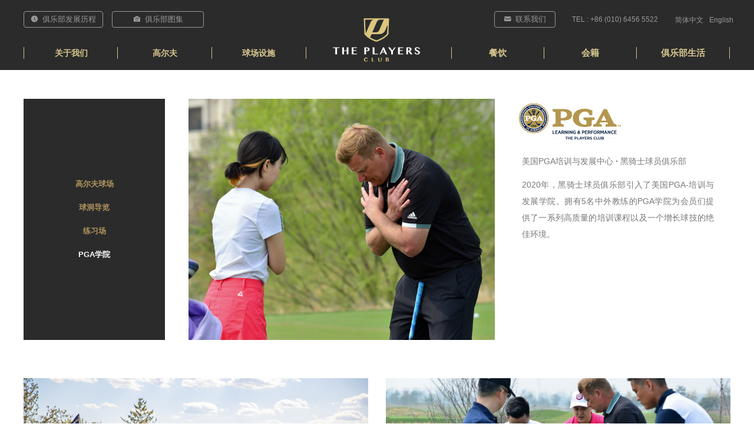

--- FILE ---
content_type: text/html; charset=utf-8
request_url: https://www.tpc.com.cn/pgaacademy
body_size: 14039
content:


<!DOCTYPE html>

<html class="smart-design-mode">
<head>

<meta name="baidu-site-verification" content="code-8mTv3LmoYs" />
        <meta name="viewport" content="width=device-width" />

    <meta http-equiv="Content-Type" content="text/html; charset=utf-8" />
    <meta name="description" content="PGA学院黑骑士球员俱乐部北京顶级高尔夫球场" />
    <meta name="keywords" content="PGA学院,黑骑士、,黑骑士球员俱乐部,黑骑士、黑骑士球员俱乐部、高尔夫、高尔夫球场,黑骑士,黑骑士球员俱乐部,高尔夫,高尔夫球场,北京高尔夫球场" />
    <meta name="renderer" content="webkit" />
    <meta name="applicable-device" content="pc" />
    <meta http-equiv="Cache-Control" content="no-transform" />
    <title>PGA学院-黑骑士球员俱乐部</title>
    <link rel="icon" href="//img.website.xin/sitefiles18023/18023337/logo.png"/><link rel="shortcut icon" href="//img.website.xin/sitefiles18023/18023337/logo.png"/><link rel="bookmark" href="//img.website.xin/sitefiles18023/18023337/logo.png"/>
    <link href="https://img.website.xin/Designer/Content/bottom/pcstyle.css?_version=20250709210034" rel="stylesheet" type="text/css"/>
    <link href="https://img.website.xin/Content/public/css/reset.css?_version=20251020152359" rel="stylesheet" type="text/css"/>
    <link href="https://img.website.xin/static/iconfont/1.0.0/iconfont.css?_version=20250709210037" rel="stylesheet" type="text/css"/>
    <link href="https://img.website.xin/static/iconfont/2.0.0/iconfont.css?_version=20250709210037" rel="stylesheet" type="text/css"/>
    <link href="https://img.website.xin/static/iconfont/designer/iconfont.css?_version=20250709210037" rel="stylesheet" type="text/css"/>
    <link href="https://img.website.xin/static/iconfont/companyinfo/iconfont.css?_version=20250709210037" rel="stylesheet" type="text/css"/>
    <link href="https://img.website.xin/Designer/Content/base/css/pager.css?_version=20250709210033" rel="stylesheet" type="text/css"/>
    <link href="https://img.website.xin/Designer/Content/base/css/hover-effects.css?_version=20250709210033" rel="stylesheet" type="text/css"/>
    <link href="https://img.website.xin/Designer/Content/base/css/antChain.css?_version=20250709210033" rel="stylesheet" type="text/css"/>


    
    <link href="//img.website.xin/pubsf/18023/18023337/css/139714_Pc_zh-CN.css?preventCdnCacheSeed=fe0e32c8c6504ca29ffadbdec63a9c2c" rel="stylesheet" />
    <script src="https://img.website.xin/Scripts/JQuery/jquery-3.6.3.min.js?_version=20250709210035" type="text/javascript"></script>
    <script src="https://img.website.xin/Designer/Scripts/jquery.lazyload.min.js?_version=20250709210034" type="text/javascript"></script>
    <script src="https://img.website.xin/Designer/Scripts/smart.animation.min.js?_version=20250709210034" type="text/javascript"></script>
    <script src="https://img.website.xin/Designer/Content/Designer-panel/js/kino.razor.min.js?_version=20250709210033" type="text/javascript"></script>
    <script src="https://img.website.xin/Scripts/common.min.js?v=20200318&_version=20250814140755" type="text/javascript"></script>
    <script src="https://img.website.xin/Administration/Scripts/admin.validator.min.js?_version=20250709210032" type="text/javascript"></script>
    <script src="https://img.website.xin/Administration/Content/plugins/cookie/jquery.cookie.js?_version=20250709210032" type="text/javascript"></script>

    <script type='text/javascript' id='SuperSlide' src='https://img.website.xin/Designer/Content/Designer-panel/js/jquery.SuperSlide.2.1.1.js' ></script><script type='text/javascript' id='jqPaginator' src='https://img.website.xin/Scripts/statics/js/jqPaginator.min.js' ></script>
    
<script type="text/javascript">
           window.SEED_CONFIG = {
       customerId: ""
            };
        $.ajaxSetup({
            cache: false,
            beforeSend: function (jqXHR, settings) {
                settings.data = settings.data && settings.data.length > 0 ? (settings.data + "&") : "";
                settings.data = settings.data + "__RequestVerificationToken=" + $('input[name="__RequestVerificationToken"]').val();
                return true;
            }
        });
</script>
<script>
var _hmt = _hmt || [];
(function() {
  var hm = document.createElement("script");
  hm.src = "https://hm.baidu.com/hm.js?ea70ca6dac0c15440869e8add9855715";
  var s = document.getElementsByTagName("script")[0]; 
  s.parentNode.insertBefore(hm, s);
})();
</script>


<script>
  window.SEED_CONFIG=window.SEED_CONFIG||{};
  window.SEED_CONFIG.siteId ="WS20250801004218000003";
  window.SEED_CONFIG.env ="prod";
</script>
<script defer="defer" src="https://o.alicdn.com/msea-fe/seed/index.js"></script>

</head>
<body id="smart-body" area="main">
 

    <input type="hidden" id="pageinfo"
           value="139714"
           data-type="1"
           data-device="Pc"
           data-entityid="139714" />
    <input id="txtDeviceSwitchEnabled" value="show" type="hidden" />


    


    
<!-- 在 mainContentWrapper 的下一层的三个div上设置了zindex。把页头页尾所在的层级调整高于中间内容，以防止中间内容遮盖页头页尾 -->

<div id="mainContentWrapper" style="background-color: transparent; background-image: none; background-repeat: no-repeat;background-position:0 0; background:-moz-linear-gradient(top, none, none);background:-webkit-gradient(linear, left top, left bottom, from(none), to(none));background:-o-linear-gradient(top, none, none);background:-ms-linear-gradient(top, none, none);background:linear-gradient(top, none, none);;
     position: relative; width: 100%;min-width:1200px;background-size: auto;" bgScroll="none">
    
    <div style="background-color: rgb(43, 43, 43); background-image: none; background-repeat: no-repeat;background-position:0 0; background:-moz-linear-gradient(top, none, none);background:-webkit-gradient(linear, left top, left bottom, from(none), to(none));background:-o-linear-gradient(top, none, none);background:-ms-linear-gradient(top, none, none);background:linear-gradient(top, none, none);;
         position: relative; width: 100%;min-width:1200px;background-size: auto; z-index:auto;" bgScroll="none">
        <div class=" header" cpid="130216" id="smv_Area0" style="width: 1200px; height: 118px;  position: relative; margin: 0 auto">
            <div id="smv_tem_2_50" ctype="banner"  class="esmartMargin smartAbs " cpid="130216" cstyle="Style2" ccolor="Item0" areaId="Area0" isContainer="True" pvid="" tareaId="Area0"  re-direction="y" daxis="Y" isdeletable="True" style="height: 119px; width: 100%; left: 0px; top: 0px;z-index:11;"><div class="yibuFrameContent tem_2_50  banner_Style2  " style="overflow:visible;;" ><div class="fullcolumn-inner smAreaC" id="smc_Area0" cid="tem_2_50" style="width:1200px">
    <div id="smv_tem_1_4" ctype="image"  class="esmartMargin smartAbs " cpid="130216" cstyle="Style1" ccolor="Item0" areaId="Area0" isContainer="False" pvid="tem_2_50" tareaId="Area0"  re-direction="all" daxis="All" isdeletable="True" style="height: 74px; width: 150px; left: 525px; top: 31px;z-index:7;"><div class="yibuFrameContent tem_1_4  image_Style1  " style="overflow:visible;;" >
    <div class="w-image-box image-clip-wrap" data-fillType="0" id="div_tem_1_4">
        <a target="_self" href="/sy">
            <img loading="lazy" 
                 src="//nwzimg.wezhan.hk/contents/sitefiles3604/18023337/images/3188838.png" 
                 alt="" 
                 title="" 
                 id="img_smv_tem_1_4" 
                 style="width: 148px; height:72px;"
                 class=""
             >
        </a>
    </div>

    <script type="text/javascript">
        $(function () {
            
                InitImageSmv("tem_1_4", "148", "74", "0");
            
                 });
    </script>

</div></div><div id="smv_tem_6_28" ctype="nav"  class="esmartMargin smartAbs " cpid="130216" cstyle="Style1" ccolor="Item0" areaId="Area0" isContainer="False" pvid="tem_2_50" tareaId="Area0"  re-direction="all" daxis="All" isdeletable="True" style="height: 20px; width: 480px; left: 0px; top: 80px;z-index:13;"><div class="yibuFrameContent tem_6_28  nav_Style1  " style="overflow:visible;;" ><div id="nav_tem_6_28" class="nav_pc_t_1">
    <ul class="w-nav" navstyle="style1">
                <li class="w-nav-inner" style="height:20px;line-height:20px;width:33.3333333333333%;">
                    <div class="w-nav-item">
                        <i class="w-nav-item-line"></i>
                                <a href="/abouttheplayersclub" target="_self" class="w-nav-item-link">
                                    <span class="mw-iconfont"></span>
                                    <span class="w-link-txt">关于我们</span>
                                </a>
                       
                    </div>
                        <ul class="w-subnav" style="width:160px">
                                <li class="w-subnav-item userWidth">
                                    <a href="/abouttheplayersclub" target="_self" class="w-subnav-link" style="height:30px;line-height:30px;">
                                        <span class="mw-iconfont"></span>
                                        <span class="w-link-txt">黑骑士球员俱乐部简介</span>
                                    </a>
                                </li>
                                <li class="w-subnav-item userWidth">
                                    <a href="/aboutthedesigner" target="_self" class="w-subnav-link" style="height:30px;line-height:30px;">
                                        <span class="mw-iconfont"></span>
                                        <span class="w-link-txt">设计师简介</span>
                                    </a>
                                </li>
                                <li class="w-subnav-item userWidth">
                                    <a href="/meettheteam" target="_self" class="w-subnav-link" style="height:30px;line-height:30px;">
                                        <span class="mw-iconfont"></span>
                                        <span class="w-link-txt">团队简介</span>
                                    </a>
                                </li>
                                <li class="w-subnav-item userWidth">
                                    <a href="/careers" target="_self" class="w-subnav-link" style="height:30px;line-height:30px;">
                                        <span class="mw-iconfont"></span>
                                        <span class="w-link-txt">职业</span>
                                    </a>
                                </li>
                                <li class="w-subnav-item userWidth">
                                    <a href="/brandpartners" target="_self" class="w-subnav-link" style="height:30px;line-height:30px;">
                                        <span class="mw-iconfont"></span>
                                        <span class="w-link-txt">品牌合作伙伴</span>
                                    </a>
                                </li>
                        </ul>
                </li>
                <li class="w-nav-inner" style="height:20px;line-height:20px;width:33.3333333333333%;">
                    <div class="w-nav-item">
                        <i class="w-nav-item-line"></i>
                                <a href="/golfcourse" target="_self" class="w-nav-item-link">
                                    <span class="mw-iconfont"></span>
                                    <span class="w-link-txt">高尔夫</span>
                                </a>
                       
                    </div>
                        <ul class="w-subnav" style="width:160px">
                                <li class="w-subnav-item userWidth">
                                    <a href="/golfcourse" target="_self" class="w-subnav-link" style="height:30px;line-height:30px;">
                                        <span class="mw-iconfont"></span>
                                        <span class="w-link-txt">高尔夫球场</span>
                                    </a>
                                </li>
                                <li class="w-subnav-item userWidth">
                                    <a href="/holebyhole" target="_self" class="w-subnav-link" style="height:30px;line-height:30px;">
                                        <span class="mw-iconfont"></span>
                                        <span class="w-link-txt">球洞导览</span>
                                    </a>
                                </li>
                                <li class="w-subnav-item userWidth">
                                    <a href="/drivingrange" target="_self" class="w-subnav-link" style="height:30px;line-height:30px;">
                                        <span class="mw-iconfont"></span>
                                        <span class="w-link-txt">练习场</span>
                                    </a>
                                </li>
                                <li class="w-subnav-item userWidth">
                                    <a href="/pgaacademy" target="_self" class="w-subnav-link" style="height:30px;line-height:30px;">
                                        <span class="mw-iconfont"></span>
                                        <span class="w-link-txt">PGA学院</span>
                                    </a>
                                </li>
                        </ul>
                </li>
                <li class="w-nav-inner" style="height:20px;line-height:20px;width:33.3333333333333%;">
                    <div class="w-nav-item">
                        <i class="w-nav-item-line"></i>
                                <a href="/golfshop" target="_self" class="w-nav-item-link">
                                    <span class="mw-iconfont"></span>
                                    <span class="w-link-txt">球场设施</span>
                                </a>
                       
                    </div>
                        <ul class="w-subnav" style="width:160px">
                                <li class="w-subnav-item userWidth">
                                    <a href="/golfshop" target="_self" class="w-subnav-link" style="height:30px;line-height:30px;">
                                        <span class="mw-iconfont"></span>
                                        <span class="w-link-txt">高尔夫专卖店</span>
                                    </a>
                                </li>
                                <li class="w-subnav-item userWidth">
                                    <a href="/lockerrooms" target="_self" class="w-subnav-link" style="height:30px;line-height:30px;">
                                        <span class="mw-iconfont"></span>
                                        <span class="w-link-txt">更衣室</span>
                                    </a>
                                </li>
                                <li class="w-subnav-item userWidth">
                                    <a href="/fitnesscenter" target="_self" class="w-subnav-link" style="height:30px;line-height:30px;">
                                        <span class="mw-iconfont"></span>
                                        <span class="w-link-txt">健身中心</span>
                                    </a>
                                </li>
                                <li class="w-subnav-item userWidth">
                                    <a href="/tearoom" target="_self" class="w-subnav-link" style="height:30px;line-height:30px;">
                                        <span class="mw-iconfont"></span>
                                        <span class="w-link-txt">茶室</span>
                                    </a>
                                </li>
                                <li class="w-subnav-item userWidth">
                                    <a href="/entertainmentroom" target="_self" class="w-subnav-link" style="height:30px;line-height:30px;">
                                        <span class="mw-iconfont"></span>
                                        <span class="w-link-txt">休闲娱乐室</span>
                                    </a>
                                </li>
                        </ul>
                </li>

    </ul>
</div>
<script>
    $(function () {
        var $nav = $("#smv_tem_6_28 .w-nav");
        var $inner = $("#smv_tem_6_28 .w-nav-inner");
        var rightBorder = parseInt($nav.css("border-right-width"));
        var leftBorder = parseInt($nav.css("border-left-width"));
        var topBorder = parseInt($nav.css("border-top-width"));
        var bottomBorder = parseInt($nav.css("border-bottom-width"));
        var height = $("#smv_tem_6_28").height();
        var width = $('#smv_tem_6_28').width();
        $nav.height(height - topBorder - bottomBorder);
        $nav.width(width - leftBorder - rightBorder);
        $inner.height(height - topBorder - bottomBorder).css("line-height", height - topBorder - bottomBorder+"px");


        $('#nav_tem_6_28').find('.w-subnav').hide();
        var $this, item, itemAll;
        $('#nav_tem_6_28').off('mouseenter').on('mouseenter', '.w-nav-inner', function () {
            itemAll = $('#nav_tem_6_28').find('.w-subnav');
            $this = $(this);
            item = $this.find('.w-subnav');
            item.slideDown();
        }).off('mouseleave').on('mouseleave', '.w-nav-inner', function () {
            item = $(this).find('.w-subnav');
            item.stop().slideUp(function () {
                ////设置回调，防止slidUp自动加上height和width导致在子导航中设置height和width无效
                //item.css({
                //    height: '',
                //    width: ''
                //})
            });
        });
        SetNavSelectedStyle('nav_tem_6_28');//选中当前导航
    });

</script></div></div><div id="smv_tem_19_48" ctype="nav"  class="esmartMargin smartAbs " cpid="130216" cstyle="Style1" ccolor="Item0" areaId="Area0" isContainer="False" pvid="tem_2_50" tareaId="Area0"  re-direction="all" daxis="All" isdeletable="True" style="height: 20px; width: 473px; left: 726px; top: 80px;z-index:12;"><div class="yibuFrameContent tem_19_48  nav_Style1  " style="overflow:visible;;" ><div id="nav_tem_19_48" class="nav_pc_t_1">
    <ul class="w-nav" navstyle="style1">
                <li class="w-nav-inner" style="height:20px;line-height:20px;width:33.3333333333333%;">
                    <div class="w-nav-item">
                        <i class="w-nav-item-line"></i>
                                <a href="/mainrestaurant" target="_self" class="w-nav-item-link">
                                    <span class="mw-iconfont"></span>
                                    <span class="w-link-txt">餐饮</span>
                                </a>
                       
                    </div>
                        <ul class="w-subnav" style="width:160px">
                                <li class="w-subnav-item userWidth">
                                    <a href="/mainrestaurant" target="_self" class="w-subnav-link" style="height:40px;line-height:40px;">
                                        <span class="mw-iconfont"></span>
                                        <span class="w-link-txt">主餐厅</span>
                                    </a>
                                </li>
                                <li class="w-subnav-item userWidth">
                                    <a href="/privatediningrooms" target="_self" class="w-subnav-link" style="height:40px;line-height:40px;">
                                        <span class="mw-iconfont"></span>
                                        <span class="w-link-txt">私人包间</span>
                                    </a>
                                </li>
                                <li class="w-subnav-item userWidth">
                                    <a href="/blackknightroom" target="_self" class="w-subnav-link" style="height:40px;line-height:40px;">
                                        <span class="mw-iconfont"></span>
                                        <span class="w-link-txt">黑骑士包间</span>
                                    </a>
                                </li>
                                <li class="w-subnav-item userWidth">
                                    <a href="/theview" target="_self" class="w-subnav-link" style="height:40px;line-height:40px;">
                                        <span class="mw-iconfont"></span>
                                        <span class="w-link-txt">风景房</span>
                                    </a>
                                </li>
                                <li class="w-subnav-item userWidth">
                                    <a href="/banquetroom" target="_self" class="w-subnav-link" style="height:40px;line-height:40px;">
                                        <span class="mw-iconfont"></span>
                                        <span class="w-link-txt">宴会厅</span>
                                    </a>
                                </li>
                                <li class="w-subnav-item userWidth">
                                    <a href="/winecellar" target="_self" class="w-subnav-link" style="height:40px;line-height:40px;">
                                        <span class="mw-iconfont"></span>
                                        <span class="w-link-txt">酒窖</span>
                                    </a>
                                </li>
                        </ul>
                </li>
                <li class="w-nav-inner" style="height:20px;line-height:20px;width:33.3333333333333%;">
                    <div class="w-nav-item">
                        <i class="w-nav-item-line"></i>
                                <a href="/membership" target="_self" class="w-nav-item-link">
                                    <span class="mw-iconfont"></span>
                                    <span class="w-link-txt">会籍</span>
                                </a>
                       
                    </div>
                </li>
                <li class="w-nav-inner" style="height:20px;line-height:20px;width:33.3333333333333%;">
                    <div class="w-nav-item">
                        <i class="w-nav-item-line"></i>
                                <a href="/clubtournaments" target="_self" class="w-nav-item-link">
                                    <span class="mw-iconfont"></span>
                                    <span class="w-link-txt">俱乐部生活</span>
                                </a>
                       
                    </div>
                </li>

    </ul>
</div>
<script>
    $(function () {
        var $nav = $("#smv_tem_19_48 .w-nav");
        var $inner = $("#smv_tem_19_48 .w-nav-inner");
        var rightBorder = parseInt($nav.css("border-right-width"));
        var leftBorder = parseInt($nav.css("border-left-width"));
        var topBorder = parseInt($nav.css("border-top-width"));
        var bottomBorder = parseInt($nav.css("border-bottom-width"));
        var height = $("#smv_tem_19_48").height();
        var width = $('#smv_tem_19_48').width();
        $nav.height(height - topBorder - bottomBorder);
        $nav.width(width - leftBorder - rightBorder);
        $inner.height(height - topBorder - bottomBorder).css("line-height", height - topBorder - bottomBorder+"px");


        $('#nav_tem_19_48').find('.w-subnav').hide();
        var $this, item, itemAll;
        $('#nav_tem_19_48').off('mouseenter').on('mouseenter', '.w-nav-inner', function () {
            itemAll = $('#nav_tem_19_48').find('.w-subnav');
            $this = $(this);
            item = $this.find('.w-subnav');
            item.slideDown();
        }).off('mouseleave').on('mouseleave', '.w-nav-inner', function () {
            item = $(this).find('.w-subnav');
            item.stop().slideUp(function () {
                ////设置回调，防止slidUp自动加上height和width导致在子导航中设置height和width无效
                //item.css({
                //    height: '',
                //    width: ''
                //})
            });
        });
        SetNavSelectedStyle('nav_tem_19_48');//选中当前导航
    });

</script></div></div><div id="smv_tem_22_55" ctype="text"  class="esmartMargin smartAbs " cpid="130216" cstyle="Style1" ccolor="Item5" areaId="Area0" isContainer="False" pvid="tem_2_50" tareaId="Area0"  re-direction="all" daxis="All" isdeletable="True" style="height: 28px; width: 194px; left: 883px; top: 21px;z-index:2;"><div class="yibuFrameContent tem_22_55  text_Style1  " style="overflow:hidden;;" ><div id='txt_tem_22_55' style="height: 100%;">
    <div class="editableContent" id="txtc_tem_22_55" style="height: 100%; word-wrap:break-word;">
        <p style="text-align:right"><span style="color:#999999"><span style="font-size:12px"><span style="line-height:2"><span style="font-family:Arial,Helvetica,sans-serif">&nbsp; &nbsp;TEL : +86 (010) 6456 5522</span></span></span></span></p>

    </div>
</div>

<script>
    var tables = $(' #smv_tem_22_55').find('table')
    for (var i = 0; i < tables.length; i++) {
        var tab = tables[i]
        var borderWidth = $(tab).attr('border')
        if (borderWidth <= 0 || !borderWidth) {
            console.log(tab)
            $(tab).addClass('hidden-border')
            $(tab).children("tbody").children("tr").children("td").addClass('hidden-border')
            $(tab).children("tbody").children("tr").children("th").addClass('hidden-border')
            $(tab).children("thead").children("tr").children("td").addClass('hidden-border')
            $(tab).children("thead").children("tr").children("th").addClass('hidden-border')
            $(tab).children("tfoot").children("tr").children("td").addClass('hidden-border')
            $(tab).children("tfoot").children("tr").children("th").addClass('hidden-border')
        }
    }
</script></div></div><div id="smv_tem_23_55" ctype="languages"  class="esmartMargin smartAbs " cpid="130216" cstyle="Style2" ccolor="Item0" areaId="Area0" isContainer="False" pvid="tem_2_50" tareaId="Area0"  re-direction="all" daxis="All" isdeletable="True" style="height: 28px; width: 138px; left: 1101px; top: 20px;z-index:5;"><div class="yibuFrameContent tem_23_55  languages_Style2  " style="overflow:visible;;" >    
<div class="smv_con_1_1">
    <div class="w-language">
        <ul class="w-language-group f-clearfix">
                <li class="w-language-item">
                    <a href="javascript:void(0)"style="height:28px;line-height:28px"   class="w-language-link" languageid="2" languageculture="zh-CN">简体中文</a>
                </li>
                <li class="w-language-item">
                    <a href="javascript:void(0)"style="height:28px;line-height:28px"   class="w-language-link" languageid="1" languageculture="en-US">English</a>
                </li>
        </ul>
    </div>
</div>
<script type="text/javascript">

    $(function () {
        $('#smv_tem_23_55').on("click", "li.w-language-item a", function () {
            var languageid = $(this).attr("languageid");
            var languageculture = $(this).attr("languageculture");
            if (languageid != undefined) {
                $.ajax({
                    cache: false,
                    url: "/Common/ChangeRunTimeLanguage",
                    type: "post",
                    data: { languageId: languageid, languageCulture: languageculture },
                    dataType: "json",
                    success: function (result) {
                        if (result.IsSuccess) {
                            var href = window.location.href;
                            href = unescape(href);
                            if (href.indexOf("languageId=") > -1) {
                                href =href.replace(/languageId=\d/, "languageId=" + languageid);
                                //href = escape(href);
                                window.location.href = href;
                            } else
                                location.reload();

                        }
                    },
                    error: function () { }
                });
            }
        })
    });
</script>
</div></div><div id="smv_tem_26_43" ctype="button"  class="esmartMargin smartAbs " cpid="130216" cstyle="Style1" ccolor="Item1" areaId="Area0" isContainer="False" pvid="tem_2_50" tareaId="Area0"  re-direction="all" daxis="All" isdeletable="True" style="height: 28px; width: 135px; left: 0px; top: 19px;z-index:10;"><div class="yibuFrameContent tem_26_43  button_Style1  " style="overflow:visible;;" ><a target="_self" href="/ourstory" class="w-button f-ellipsis" style="width: 133px; height: 26px; line-height: 26px;">
    <span class="w-button-position">
        <em class="w-button-text f-ellipsis">
            <i class="mw-iconfont w-button-icon ">낄</i>
            <span class="mw-txt">俱乐部发展历程</span>
        </em>
    </span>
</a>
    <script type="text/javascript">
        $(function () {
        });
    </script>
</div></div><div id="smv_tem_27_16" ctype="button"  class="esmartMargin smartAbs " cpid="130216" cstyle="Style1" ccolor="Item1" areaId="Area0" isContainer="False" pvid="tem_2_50" tareaId="Area0"  re-direction="all" daxis="All" isdeletable="True" style="height: 28px; width: 156px; left: 150px; top: 19px;z-index:10;"><div class="yibuFrameContent tem_27_16  button_Style1  " style="overflow:visible;;" ><a target="_self" href="/photogallery" class="w-button f-ellipsis" style="width: 154px; height: 26px; line-height: 26px;">
    <span class="w-button-position">
        <em class="w-button-text f-ellipsis">
            <i class="mw-iconfont w-button-icon ">널</i>
            <span class="mw-txt">俱乐部图集</span>
        </em>
    </span>
</a>
    <script type="text/javascript">
        $(function () {
        });
    </script>
</div></div><div id="smv_tem_28_16" ctype="button"  class="esmartMargin smartAbs " cpid="130216" cstyle="Style1" ccolor="Item1" areaId="Area0" isContainer="False" pvid="tem_2_50" tareaId="Area0"  re-direction="all" daxis="All" isdeletable="True" style="height: 28px; width: 104px; left: 799px; top: 19px;z-index:10;"><div class="yibuFrameContent tem_28_16  button_Style1  " style="overflow:visible;;" ><a target="_self" href="/lxwm" class="w-button f-ellipsis" style="width: 102px; height: 26px; line-height: 26px;">
    <span class="w-button-position">
        <em class="w-button-text f-ellipsis">
            <i class="mw-iconfont w-button-icon ">낂</i>
            <span class="mw-txt">联系我们</span>
        </em>
    </span>
</a>
    <script type="text/javascript">
        $(function () {
        });
    </script>
</div></div></div>
<div id="bannerWrap_tem_2_50" class="fullcolumn-outer" style="position: absolute; top: 0px; bottom: 0px;">
</div>

<script type="text/javascript">

    $(function () {
        
        

        window["__smvData__tem_2_50"] = {
            oriStyle: $("#smv_tem_2_50 >.yibuFrameContent").attr('style'),
            oriZIndex: $("#smv_tem_2_50").css('z-index')
        }

        var fullScreen = function () {
            $('#bannerWrap_tem_2_50').fullScreenByWindow(function (t) {
                if (VisitFromMobile()) {
                    t.css("min-width", t.parent().width())
                }
            });
        }

        function scrollFixedBannerFn() {
            if ($('#smv_tem_2_50').css("display")==="none") {
               return;
            }

            var elTop = $('#smv_tem_2_50').offset().top;
            var fixdContent = $("#smv_tem_2_50 >.yibuFrameContent");

            var bannerBgEl = $('#bannerWrap_tem_2_50');
            var offsetTop = 0; // $('.headerNavBox').height()

            var currentTop = elTop - $(this).scrollTop()
            if (currentTop < 0) {

                fixdContent.css({
                    position: 'fixed',
                    top: parseInt(0 + offsetTop),
                    left: 0,
                    right: 0,
                    zIndex: parseInt(100000000 + elTop)
                });
                fixdContent.height(fixdContent.parent().height())
                bannerBgEl.addClass("fixed").css('left', 0)
               $('#smv_tem_2_50').css('z-index', 'auto')

                if ("Publish" == "Design" && $("#smv_tem_2_50").parents(".header, .footer").length==0){
                        $('#smv_tem_2_50').disableDrag();
                        $('#smv_tem_2_50').disableResize();
                }

            } else {

                var fixedData = window["__smvData__tem_2_50"]

                fixdContent.attr('style', fixedData.oriStyle)
                fullScreen();
                bannerBgEl.removeClass("fixed")
                $('#smv_tem_2_50').css('z-index', fixedData.oriZIndex)

                if ("Publish" == "Design"&& $("#smv_tem_2_50").parents(".header, .footer").length==0) {
                    $('#smv_tem_2_50').enableDrag();
                    $('#smv_tem_2_50').enableResize();
                }
            }

        }

        var resize = function () {
            $("#smv_tem_2_50 >.yibuFrameContent>.fullcolumn-inner").width($("#smv_tem_2_50").parent().width());
            fullScreen()

            $(window).off('scroll.fixedBanner', scrollFixedBannerFn).on('scroll.fixedBanner', scrollFixedBannerFn)

        }

        if (typeof (LayoutConverter) !== "undefined") {
            LayoutConverter.CtrlJsVariableList.push({
                CtrlId: "tem_2_50",
                ResizeFunc: resize,
            });
        }
        else {
            $(window).resize(function (e) {
                if (e.target == this) {
                    resize();
                }
            });
        }

        resize();
    });
</script>
</div></div>
        </div>
    </div>

    <div class="main-layout-wrapper" id="smv_AreaMainWrapper" style="background-color: transparent; background-image: none;
         background-repeat: no-repeat;background-position:0 0; background:-moz-linear-gradient(top, none, none);background:-webkit-gradient(linear, left top, left bottom, from(none), to(none));background:-o-linear-gradient(top, none, none);background:-ms-linear-gradient(top, none, none);background:linear-gradient(top, none, none);;background-size: auto; z-index:auto;"
         bgScroll="none">
        <div class="main-layout" id="tem-main-layout11" style="width: 100%;">
            <div style="display: none">
                
            </div>
            <div class="" id="smv_MainContent" rel="mainContentWrapper" style="width: 100%; min-height: 300px; position: relative; ">
                
                <div class="smvWrapper"  style="min-width:1200px;  position: relative; background-color: transparent; background-image: none; background-repeat: no-repeat; background:-moz-linear-gradient(top, none, none);background:-webkit-gradient(linear, left top, left bottom, from(none), to(none));background:-o-linear-gradient(top, none, none);background:-ms-linear-gradient(top, none, none);background:linear-gradient(top, none, none);;background-position:0 0;background-size:auto;" bgScroll="none"><div class="smvContainer" id="smv_Main" cpid="139714" style="min-height:400px;width:1200px;height:1618px;  position: relative; "><div id="smv_con_13_2" ctype="area"  class="esmartMargin smartAbs " cpid="139714" cstyle="Style1" ccolor="Item0" areaId="" isContainer="True" pvid="" tareaId=""  re-direction="all" daxis="All" isdeletable="True" style="height: 410px; width: 240px; left: 0px; top: 50px;z-index:7;"><div class="yibuFrameContent con_13_2  area_Style1  " style="overflow:visible;;" ><div class="w-container" data-effect-name="enterTop">
    <div class="smAreaC" id="smc_Area0" cid="con_13_2">
        <div id="smv_con_26_37" ctype="nav"  class="esmartMargin smartAbs " cpid="139714" cstyle="Style10" ccolor="Item0" areaId="Area0" isContainer="False" pvid="con_13_2" tareaId=""  re-direction="all" daxis="All" isdeletable="True" style="height: 160px; width: 240px; left: 0px; top: 125px;z-index:6;"><div class="yibuFrameContent con_26_37  nav_Style10  " style="overflow:visible;;" ><div id="nav_con_26_37" class="nav_pc_t_10" style="font-size: 1cm">
    <ul class="w-nav" navstyle="style10">
            <li class="sliding-box" style="left:-0px;top:-0px">
                <div class="sliding" style="height:40px"></div>
            </li>
                <li class="w-nav-inner" style="height:25%;line-height:40px">
                    <div class="w-nav-item">
                        <a href="/golfcourse" target="_self" class="w-nav-item-link">
                            <span class="mw-iconfont"></span>
                            <span class="w-link-txt">高尔夫球场</span>
                        </a>
                    </div>
                </li>
                <li class="w-nav-inner" style="height:25%;line-height:40px">
                    <div class="w-nav-item">
                        <a href="/holebyhole" target="_self" class="w-nav-item-link">
                            <span class="mw-iconfont"></span>
                            <span class="w-link-txt">球洞导览</span>
                        </a>
                    </div>
                </li>
                <li class="w-nav-inner" style="height:25%;line-height:40px">
                    <div class="w-nav-item">
                        <a href="/drivingrange" target="_self" class="w-nav-item-link">
                            <span class="mw-iconfont"></span>
                            <span class="w-link-txt">练习场</span>
                        </a>
                    </div>
                </li>
                <li class="w-nav-inner" style="height:25%;line-height:40px">
                    <div class="w-nav-item">
                        <a href="/pgaacademy" target="_self" class="w-nav-item-link">
                            <span class="mw-iconfont"></span>
                            <span class="w-link-txt">PGA学院</span>
                        </a>
                    </div>
                </li>


    </ul>
</div>

<script>
    $(function () {
        $('#nav_con_26_37 .w-nav').find('.w-subnav').hide();
        var $this, item, itemAll, index, itemH, goTo;
        $('#nav_con_26_37 .w-nav').off('mouseenter').on('mouseenter', '.w-nav-inner', function () {
            itemAll = $('#nav_con_26_37 .w-nav').find('.w-subnav');
            $this = $(this);
            item = $this.find('.w-subnav');
            item.fadeIn();
            itemH = +"25";
            index = $this.index() - 1;
            goTo = itemH * index;
            $('#nav_con_26_37 .sliding').hide().show().stop().animate({
                top: goTo+"%"
            }, 200, 'linear');
        }).off('mouseleave').on('mouseleave', '.w-nav-inner', function () {
            item = $(this).find('.w-subnav');
            item.fadeOut(150);
            $('#nav_con_26_37 .sliding').stop().fadeOut(200);
        });
        SetNavSelectedStyle('nav_con_26_37');//选中当前导航
    });
</script></div></div>    </div>
</div></div></div><div id="smv_con_8_18" ctype="text"  class="esmartMargin smartAbs " cpid="139714" cstyle="Style1" ccolor="Item4" areaId="" isContainer="False" pvid="" tareaId=""  re-direction="all" daxis="All" isdeletable="True" style="height: 320px; width: 326px; left: 846px; top: 142px;z-index:3;"><div class="yibuFrameContent con_8_18  text_Style1  " style="overflow:hidden;;" ><div id='txt_con_8_18' style="height: 100%;">
    <div class="editableContent" id="txtc_con_8_18" style="height: 100%; word-wrap:break-word;">
        <p style="text-align:justify"><span style="color:#777777"><span style="line-height:2"><span style="font-family:Arial,Helvetica,sans-serif"><span style="font-size:14px">美国PGA培训与发展中心&nbsp;<strong>&middot;&nbsp;</strong>黑骑士球员俱乐部</span></span></span></span></p>

<p style="text-align:justify">&nbsp;</p>

<p style="text-align:justify"><span style="color:#777777"><span style="line-height:2"><span style="font-family:Arial,Helvetica,sans-serif"><span style="font-size:14px">2020年，黑骑士球员俱乐部引入了美国PGA-培训与发展学院。拥有5名中外教练的PGA学院为会员们提供了一系列高质量的培训课程以及一个增长球技的绝佳环境。</span></span></span></span></p>

    </div>
</div>

<script>
    var tables = $(' #smv_con_8_18').find('table')
    for (var i = 0; i < tables.length; i++) {
        var tab = tables[i]
        var borderWidth = $(tab).attr('border')
        if (borderWidth <= 0 || !borderWidth) {
            console.log(tab)
            $(tab).addClass('hidden-border')
            $(tab).children("tbody").children("tr").children("td").addClass('hidden-border')
            $(tab).children("tbody").children("tr").children("th").addClass('hidden-border')
            $(tab).children("thead").children("tr").children("td").addClass('hidden-border')
            $(tab).children("thead").children("tr").children("th").addClass('hidden-border')
            $(tab).children("tfoot").children("tr").children("td").addClass('hidden-border')
            $(tab).children("tfoot").children("tr").children("th").addClass('hidden-border')
        }
    }
</script></div></div><div id="smv_con_16_16" ctype="altas"  class="esmartMargin smartAbs " cpid="139714" cstyle="Style1" ccolor="Item0" areaId="" isContainer="False" pvid="" tareaId=""  re-direction="all" daxis="All" isdeletable="True" style="height: 730px; width: 1200px; left: 0px; top: 525px;z-index:9;"><div class="yibuFrameContent con_16_16  altas_Style1  " style="overflow:visible;;" ><div class="w-imglist-collections xn-resize">

    <div id="con_16_16_collections" class="w-imglist-list">


        <ul class="w-imglist-ul" id="ulList_con_16_16">
                <li class="w-imglist-item">
                    <div class="w-imglist-in">
                        <a href="" target="_self" class="w-imglist-img">
                            <img loading="lazy" class=" CutFill" src="//img.website.xin/contents/sitefiles3604/18023337/images/3352071.jpg" alt="" title="" />
                        </a>

                    </div>
                </li>
                <li class="w-imglist-item">
                    <div class="w-imglist-in">
                        <a href="" target="_self" class="w-imglist-img">
                            <img loading="lazy" class=" CutFill" src="//img.website.xin/contents/sitefiles3604/18023337/images/5880939.jpg" alt="" title="" />
                        </a>

                    </div>
                </li>
                <li class="w-imglist-item">
                    <div class="w-imglist-in">
                        <a href="" target="_self" class="w-imglist-img">
                            <img loading="lazy" class=" CutFill" src="//img.website.xin/contents/sitefiles3604/18023337/images/5880941.jpg" alt="" title="" />
                        </a>

                    </div>
                </li>
                <li class="w-imglist-item">
                    <div class="w-imglist-in">
                        <a href="" target="_self" class="w-imglist-img">
                            <img loading="lazy" class=" CutFill" src="//img.website.xin/contents/sitefiles3604/18023337/images/3352068.jpg" alt="" title="" />
                        </a>

                    </div>
                </li>
            <div style="clear:both;"></div>
        </ul>
    </div>
</div>
<!--//End w-imglist-collections-->
<script type="text/javascript">
    var con_16_16_navIndex = $('#smv_con_16_16').css("z-index");
    //图片横向竖向居中显示
    function  con_16_16_imgZoomInit() {
        $('#con_16_16_collections .w-imglist-item').append(function () {
            ht = $(this).find('.w-imglist-in').html();
            return "<div class='w-imglist-bigimg' style='z-index: 78'>" + ht + "</div>";
        });
        $("#con_16_16_collections .w-imglist-item .w-imglist-in img").cutFill("585", "350");
        $("#con_16_16_collections .w-imglist-item .w-imglist-bigimg img").cutFill("819", "489.99999999999994");
    }

    function  con_16_16_InitImg() {
        con_16_16_imgZoomInit();
        if ("off" == "on") {
            $('#con_16_16_collections .w-imglist-item').hover(function () {
                $('#smv_con_16_16').css("z-Index", "9999999");
                var img = $(this).find(".w-imglist-bigimg img");
                var realWidth;//原始宽度
                var realHeight;//原始高度
                var height = parseInt(350);
                var IntHeight = height;
                $(this).addClass('on');
                realWidth = img.width();
                realHeight = img.height();
                img.css("marginLeft", (-realWidth / 2) + "px").css("marginTop", (-realHeight / 2) + "px");
                if (realWidth < IntHeight) {
                    $(this).find('.w-imglist-in').css('left', '0')
                } else {
                    $(this).find('.w-imglist-in').css('left', -realWidth / 4)
                };
            }, function () {
                var img = $(this).find(".w-imglist-in img");
                $(this).animate({
                    height: 350 + "px"
                },
                100).removeClass('on');
                $('#smv_con_16_16').css("z-Index", con_16_16_navIndex);
                $(this).find('.w-imglist-in').css('left', '0')
            });
        }
    }
    function callback_con_16_16() {
        con_16_16_InitImg();
    }
    $(function () {
        if ("Publish" != "Design") { $(".w-imglist-collections").parent().removeClass("overflow_hidden"); }
        con_16_16_InitImg();
    });
</script></div></div><div id="smv_con_25_40" ctype="image"  class="esmartMargin smartAbs " cpid="139714" cstyle="Style1" ccolor="Item0" areaId="" isContainer="False" pvid="" tareaId=""  re-direction="all" daxis="All" isdeletable="True" style="height: 88px; width: 200px; left: 831px; top: 41px;z-index:11;"><div class="yibuFrameContent con_25_40  image_Style1  " style="overflow:visible;;" >
    <div class="w-image-box image-clip-wrap" data-fillType="0" id="div_con_25_40">
        <a target="_self" href="">
            <img loading="lazy" 
                 src="//nwzimg.wezhan.hk/contents/sitefiles3604/18023337/images/3370817.png" 
                 alt="" 
                 title="" 
                 id="img_smv_con_25_40" 
                 style="width: 198px; height:86px;"
                 class=""
             >
        </a>
    </div>

    <script type="text/javascript">
        $(function () {
            
                InitImageSmv("con_25_40", "198", "88", "0");
            
                 });
    </script>

</div></div><div id="smv_con_15_2" ctype="image"  class="esmartMargin smartAbs " cpid="139714" cstyle="Style1" ccolor="Item0" areaId="" isContainer="False" pvid="" tareaId=""  re-direction="all" daxis="All" isdeletable="True" style="height: 410px; width: 520px; left: 280px; top: 50px;z-index:8;"><div class="yibuFrameContent con_15_2  image_Style1  " style="overflow:visible;;" >
    <div class="w-image-box image-clip-wrap" data-fillType="1" id="div_con_15_2">
        <a target="_self" href="">
            <img loading="lazy" 
                 src="//img.website.xin/contents/sitefiles3604/18023337/images/5880940.jpg" 
                 alt="" 
                 title="" 
                 id="img_smv_con_15_2" 
                 style="width: 518px; height:408px;"
                 class=""
             >
        </a>
    </div>

    <script type="text/javascript">
        $(function () {
            
                InitImageSmv("con_15_2", "518", "410", "1");
            
                 });
    </script>

</div></div><div id="smv_con_17_29" ctype="area"  class="esmartMargin smartAbs " cpid="139714" cstyle="Style1" ccolor="Item0" areaId="" isContainer="True" pvid="" tareaId=""  re-direction="all" daxis="All" isdeletable="True" style="height: 280px; width: 1200px; left: 0px; top: 1290px;z-index:10;"><div class="yibuFrameContent con_17_29  area_Style1  " style="overflow:visible;;" ><div class="w-container" data-effect-name="enterTop">
    <div class="smAreaC" id="smc_Area0" cid="con_17_29">
        <div id="smv_con_18_4" ctype="text"  class="esmartMargin smartAbs " cpid="139714" cstyle="Style1" ccolor="Item4" areaId="Area0" isContainer="False" pvid="con_17_29" tareaId=""  re-direction="all" daxis="All" isdeletable="True" style="height: 65px; width: 941px; left: 129px; top: 117px;z-index:3;"><div class="yibuFrameContent con_18_4  text_Style1  " style="overflow:hidden;;" ><div id='txt_con_18_4' style="height: 100%;">
    <div class="editableContent" id="txtc_con_18_4" style="height: 100%; word-wrap:break-word;">
        <p style="text-align:center"><span style="color:#777777"><span style="line-height:2"><span style="font-family:Arial,Helvetica,sans-serif"><span style="font-size:14px">要成为最优秀的人，就要向最优秀的人学习</span></span></span></span></p>

    </div>
</div>

<script>
    var tables = $(' #smv_con_18_4').find('table')
    for (var i = 0; i < tables.length; i++) {
        var tab = tables[i]
        var borderWidth = $(tab).attr('border')
        if (borderWidth <= 0 || !borderWidth) {
            console.log(tab)
            $(tab).addClass('hidden-border')
            $(tab).children("tbody").children("tr").children("td").addClass('hidden-border')
            $(tab).children("tbody").children("tr").children("th").addClass('hidden-border')
            $(tab).children("thead").children("tr").children("td").addClass('hidden-border')
            $(tab).children("thead").children("tr").children("th").addClass('hidden-border')
            $(tab).children("tfoot").children("tr").children("td").addClass('hidden-border')
            $(tab).children("tfoot").children("tr").children("th").addClass('hidden-border')
        }
    }
</script></div></div><div id="smv_con_19_41" ctype="button"  class="esmartMargin smartAbs " cpid="139714" cstyle="Style1" ccolor="Item0" areaId="Area0" isContainer="False" pvid="con_17_29" tareaId=""  re-direction="all" daxis="All" isdeletable="True" style="height: 34px; width: 200px; left: 500px; top: 196px;z-index:4;"><div class="yibuFrameContent con_19_41  button_Style1  " style="overflow:visible;;" ><a target="_blank" href="/lxwm" class="w-button f-ellipsis" style="width: 198px; height: 32px; line-height: 32px;">
    <span class="w-button-position">
        <em class="w-button-text f-ellipsis">
            <i class="mw-iconfont w-button-icon w-icon-hide"></i>
            <span class="mw-txt">联系我们</span>
        </em>
    </span>
</a>
    <script type="text/javascript">
        $(function () {
        });
    </script>
</div></div><div id="smv_con_20_33" ctype="text"  class="esmartMargin smartAbs " cpid="139714" cstyle="Style1" ccolor="Item4" areaId="Area0" isContainer="False" pvid="con_17_29" tareaId=""  re-direction="all" daxis="All" isdeletable="True" style="height: 37px; width: 567px; left: 316px; top: 57px;z-index:4;"><div class="yibuFrameContent con_20_33  text_Style1  " style="overflow:hidden;;" ><div id='txt_con_20_33' style="height: 100%;">
    <div class="editableContent" id="txtc_con_20_33" style="height: 100%; word-wrap:break-word;">
        <p style="text-align:center"><span style="font-family:Arial,Helvetica,sans-serif"><span style="line-height:1.75"><span style="font-size:20px"><span style="color:#9e8157">了解更多信息请联系</span></span></span></span><span style="text-align:center"><span style="font-family:Arial,Helvetica,sans-serif"><span style="line-height:1.75"><span style="font-size:20px"><span style="color:#9e8157">美国PGA培训与发展中心 &middot;&nbsp;黑骑士球员俱乐部</span></span></span></span></span></p>

    </div>
</div>

<script>
    var tables = $(' #smv_con_20_33').find('table')
    for (var i = 0; i < tables.length; i++) {
        var tab = tables[i]
        var borderWidth = $(tab).attr('border')
        if (borderWidth <= 0 || !borderWidth) {
            console.log(tab)
            $(tab).addClass('hidden-border')
            $(tab).children("tbody").children("tr").children("td").addClass('hidden-border')
            $(tab).children("tbody").children("tr").children("th").addClass('hidden-border')
            $(tab).children("thead").children("tr").children("td").addClass('hidden-border')
            $(tab).children("thead").children("tr").children("th").addClass('hidden-border')
            $(tab).children("tfoot").children("tr").children("td").addClass('hidden-border')
            $(tab).children("tfoot").children("tr").children("th").addClass('hidden-border')
        }
    }
</script></div></div>    </div>
</div></div></div></div></div><input type='hidden' name='__RequestVerificationToken' id='token__RequestVerificationToken' value='UBmkYIZQqXbCWHz7EpG5UaxS0ZGxPEsY7NPgPcWLZq-gADm-JlzuW1512Io85LZ1-FC0r553WuceKsmRlRFMJ7ck_NDhKzOKWtsChqASu4U1' />
            </div>
        </div>
    </div>

    <div style="background-color: transparent; background-image: none; background-repeat: no-repeat;background-position:0 0; background:-moz-linear-gradient(top, none, none);background:-webkit-gradient(linear, left top, left bottom, from(none), to(none));background:-o-linear-gradient(top, none, none);background:-ms-linear-gradient(top, none, none);background:linear-gradient(top, none, none);;
         position: relative; width: 100%;min-width:1200px;background-size: auto; z-index:auto;" bgScroll="none">
        <div class=" footer" cpid="130216" id="smv_Area3" style="width: 1200px; height: 253px; position: relative; margin: 0 auto;">
            <div id="smv_tem_8_49" ctype="banner"  class="esmartMargin smartAbs " cpid="130216" cstyle="Style1" ccolor="Item0" areaId="Area3" isContainer="True" pvid="" tareaId="Area3"  re-direction="y" daxis="Y" isdeletable="True" style="height: 250px; width: 100%; left: 0px; top: 1px;z-index:2;"><div class="yibuFrameContent tem_8_49  banner_Style1  " style="overflow:visible;;" ><div class="fullcolumn-inner smAreaC" id="smc_Area0" cid="tem_8_49" style="width:1200px">
    <div id="smv_tem_10_44" ctype="text"  class="esmartMargin smartAbs " cpid="130216" cstyle="Style1" ccolor="Item4" areaId="Area0" isContainer="False" pvid="tem_8_49" tareaId="Area3"  re-direction="all" daxis="All" isdeletable="True" style="height: 26px; width: 700px; left: 42px; top: 104px;z-index:1;"><div class="yibuFrameContent tem_10_44  text_Style1  " style="overflow:hidden;;" ><div id='txt_tem_10_44' style="height: 100%;">
    <div class="editableContent" id="txtc_tem_10_44" style="height: 100%; word-wrap:break-word;">
        <p><span style="font-family:Arial,Helvetica,sans-serif"><span style="color:#dddddd"><span style="font-size:14px"><span style="line-height:1.5">北京市顺义区天竺镇李天路楼台段14号　　　+86 (010) 6456 5522</span></span></span></span></p>

<p>&nbsp;</p>

    </div>
</div>

<script>
    var tables = $(' #smv_tem_10_44').find('table')
    for (var i = 0; i < tables.length; i++) {
        var tab = tables[i]
        var borderWidth = $(tab).attr('border')
        if (borderWidth <= 0 || !borderWidth) {
            console.log(tab)
            $(tab).addClass('hidden-border')
            $(tab).children("tbody").children("tr").children("td").addClass('hidden-border')
            $(tab).children("tbody").children("tr").children("th").addClass('hidden-border')
            $(tab).children("thead").children("tr").children("td").addClass('hidden-border')
            $(tab).children("thead").children("tr").children("th").addClass('hidden-border')
            $(tab).children("tfoot").children("tr").children("td").addClass('hidden-border')
            $(tab).children("tfoot").children("tr").children("th").addClass('hidden-border')
        }
    }
</script></div></div><div id="smv_tem_13_6" ctype="text"  class="esmartMargin smartAbs " cpid="130216" cstyle="Style1" ccolor="Item4" areaId="Area0" isContainer="False" pvid="tem_8_49" tareaId="Area3"  re-direction="all" daxis="All" isdeletable="True" style="height: 27px; width: 161px; left: 1056px; top: 99px;z-index:1;"><div class="yibuFrameContent tem_13_6  text_Style1  " style="overflow:hidden;;" ><div id='txt_tem_13_6' style="height: 100%;">
    <div class="editableContent" id="txtc_tem_13_6" style="height: 100%; word-wrap:break-word;">
        <p style="text-align:center"><span style="font-family:Arial,Helvetica,sans-serif"><span style="color:#dddddd"><span style="font-size:14px"><span style="line-height:1.5">联系我们</span></span><span style="font-size:16px"><span style="line-height:1.5">　　　</span></span></span></span></p>

    </div>
</div>

<script>
    var tables = $(' #smv_tem_13_6').find('table')
    for (var i = 0; i < tables.length; i++) {
        var tab = tables[i]
        var borderWidth = $(tab).attr('border')
        if (borderWidth <= 0 || !borderWidth) {
            console.log(tab)
            $(tab).addClass('hidden-border')
            $(tab).children("tbody").children("tr").children("td").addClass('hidden-border')
            $(tab).children("tbody").children("tr").children("th").addClass('hidden-border')
            $(tab).children("thead").children("tr").children("td").addClass('hidden-border')
            $(tab).children("thead").children("tr").children("th").addClass('hidden-border')
            $(tab).children("tfoot").children("tr").children("td").addClass('hidden-border')
            $(tab).children("tfoot").children("tr").children("th").addClass('hidden-border')
        }
    }
</script></div></div><div id="smv_tem_24_53" ctype="button"  class="esmartMargin smartAbs " cpid="130216" cstyle="Style1" ccolor="Item1" areaId="Area0" isContainer="False" pvid="tem_8_49" tareaId="Area3"  re-direction="all" daxis="All" isdeletable="True" style="height: 34px; width: 96px; left: 1069px; top: 64px;z-index:8;"><div class="yibuFrameContent tem_24_53  button_Style1  " style="overflow:visible;;" ><a target="_self" href="" class="w-button f-ellipsis" style="width: 94px; height: 32px; line-height: 32px;">
    <span class="w-button-position">
        <em class="w-button-text f-ellipsis">
            <i class="mw-iconfont w-button-icon w-icon-hide"></i>
            <span class="mw-txt"></span>
        </em>
    </span>
</a>
    <script type="text/javascript">
        $(function () {
        });
    </script>
</div></div><div id="smv_tem_25_44" ctype="image"  class="esmartMargin smartAbs " cpid="130216" cstyle="Style1" ccolor="Item0" areaId="Area0" isContainer="False" pvid="tem_8_49" tareaId="Area3"  re-direction="all" daxis="All" isdeletable="True" style="height: 31px; width: 229px; left: 42px; top: 46px;z-index:9;"><div class="yibuFrameContent tem_25_44  image_Style1  " style="overflow:visible;;" >
    <div class="w-image-box image-clip-wrap" data-fillType="0" id="div_tem_25_44">
        <a target="_self" href="">
            <img loading="lazy" 
                 src="//nwzimg.wezhan.hk/contents/sitefiles3604/18023337/images/3337865.png" 
                 alt="" 
                 title="" 
                 id="img_smv_tem_25_44" 
                 style="width: 227px; height:29px;"
                 class=""
             >
        </a>
    </div>

    <script type="text/javascript">
        $(function () {
            
                InitImageSmv("tem_25_44", "227", "31", "0");
            
                 });
    </script>

</div></div><div id="smv_tem_29_52" ctype="line"  class="esmartMargin smartAbs " cpid="130216" cstyle="Style1" ccolor="Item1" areaId="Area0" isContainer="False" pvid="tem_8_49" tareaId="Area3"  re-direction="x" daxis="All" isdeletable="True" style="height: 20px; width: 1200px; left: 0px; top: 150px;z-index:10;"><div class="yibuFrameContent tem_29_52  line_Style1  " style="overflow:visible;;" ><!-- w-line -->
<div style="position:relative; height:100%">
    <div class="w-line" style="position:absolute;top:50%;" linetype="horizontal"></div>
</div>
</div></div><div id="smv_tem_33_3" ctype="companyinfo"  class="esmartMargin smartAbs " cpid="130216" cstyle="Style4" ccolor="Item0" areaId="Area0" isContainer="False" pvid="tem_8_49" tareaId="Area3"  re-direction="all" daxis="All" isdeletable="True" style="height: 30px; width: 320px; left: 440px; top: 194px;z-index:11;"><div class="yibuFrameContent tem_33_3  companyinfo_Style4  " style="overflow:hidden;;" ><div class="w-company-info iconStyle1">
        <span class="company-info-item">
            <a href="javascript:void(0)" >
                <span class="icon company-info-icon    mw-icon-hide ">
                    <i class="ltd-icon gs-gongsi"></i>
                </span>
                <span class="company-info-title"style="white-space:pre">版权所有 &#169;</span>
                <span class="company-info-text">黑骑士球员俱乐部</span>
            </a>
        </span>
</div></div></div><div id="smv_tem_41_44" ctype="image"  class="esmartMargin smartAbs " cpid="130216" cstyle="Style1" ccolor="Item0" areaId="Area0" isContainer="False" pvid="tem_8_49" tareaId="Area3"  re-direction="all" daxis="All" isdeletable="True" style="height: 67px; width: 67px; left: 1079px; top: 29px;z-index:9;"><div class="yibuFrameContent tem_41_44  image_Style1  " style="overflow:visible;;" >
    <div class="w-image-box image-clip-wrap" data-fillType="0" id="div_tem_41_44">
        <a target="_self" href="">
            <img loading="lazy" 
                 src="//img.website.xin/contents/sitefiles3604/18023337/images/4648231.png" 
                 alt="" 
                 title="" 
                 id="img_smv_tem_41_44" 
                 style="width: 65px; height:65px;"
                 class=""
             >
        </a>
    </div>

    <script type="text/javascript">
        $(function () {
            
                InitImageSmv("tem_41_44", "65", "67", "0");
            
                 });
    </script>

</div></div></div>
<div id="bannerWrap_tem_8_49" class="fullcolumn-outer" style="position: absolute; top: 0; bottom: 0;">
</div>

<script type="text/javascript">

    $(function () {
        var resize = function () {
            $("#smv_tem_8_49 >.yibuFrameContent>.fullcolumn-inner").width($("#smv_tem_8_49").parent().width());
            $('#bannerWrap_tem_8_49').fullScreen(function (t) {
                if (VisitFromMobile()) {
                    t.css("min-width", t.parent().width())
                }
            });
        }
        if (typeof (LayoutConverter) !== "undefined") {
            LayoutConverter.CtrlJsVariableList.push({
                CtrlId: "tem_8_49",
                ResizeFunc: resize,
            });
        } else {
            $(window).resize(function (e) {
                if (e.target == this) {
                    resize();
                }
            });
        }

        resize();
    });
</script>
</div></div>
        </div>
    </div>

</div>



        <div style="text-align:center;width: 100%;padding-top: 4px;font-size: 12; background-color: #ffffff;font-family:Tahoma;opacity:1.0;position: relative; z-index: 3;" id="all-icp-bottom">
            <div class="page-bottom--area style1" id="b_style1" style="display:none">
                <div class="bottom-content">
                    <div class="top-area">
                        <div class="icp-area display-style common-style bottom-words" style="margin-bottom: 1px;">
                            <a target="_self" class="bottom-words" href="javascript:void(0);">
                                <span class="icp-words bottom-words"></span>
                            </a>
                        </div>
                        <div class="divider display-style common-style bottom-border" style="vertical-align:-7px;"></div>
                        <div class="ga-area display-style common-style bottom-words">
                            <a target="_blank" class="bottom-words ga_link" href="#">
                                <img src="https://img.website.xin/Designer/Content/images/ga_icon.png?_version=20250709210034" alt="" /><span class="ga-words bottom-words"></span>
                            </a>
                        </div>
                    </div>
                    <div class="bottom-area">
                        <div class="ali-area display-style common-style bottom-words">
                            <a class="bottom-words" target="_blank" href="#">
                                <?xml version="1.0" encoding="UTF-8" ?>
                                <svg width="55px"
                                     height="13px"
                                     viewBox="0 0 55 13"
                                     version="1.1"
                                     xmlns="http://www.w3.org/2000/svg"
                                     xmlns:xlink="http://www.w3.org/1999/xlink">
                                    <g id="备案信息优化"
                                       stroke="none"
                                       stroke-width="1"
                                       fill="none"
                                       fill-rule="evenodd">
                                        <g id="底部样式4-没有ipv6"
                                           transform="translate(-562.000000, -366.000000)"
                                           fill="#989898"
                                           fill-rule="nonzero">
                                            <g id="编组-2备份"
                                               transform="translate(57.000000, 301.000000)">
                                                <g id="编组-5"
                                                   transform="translate(505.000000, 49.000000)">
                                                    <g id="编组" transform="translate(0.000000, 16.000000)">
                                                        <path d="M30.4355785,11.3507179 C32.2713894,11.2986909 32.9105785,10.0128801 32.9105785,8.9203125 L32.9105785,2.23112331 L33.1558488,2.23112331 L33.4011191,1.2426098 L28.0051731,1.2426098 L28.2504434,2.23112331 L31.9146326,2.23112331 L31.9146326,8.82369088 C31.9146326,9.7676098 31.2234164,10.406799 30.1828758,10.406799 L30.4355785,11.3507179 L30.4355785,11.3507179 Z"
                                                              id="路径"></path>
                                                        <path d="M30.6288218,9.06896115 C30.8740921,8.82369088 30.9781461,8.47436655 30.9781461,7.87977196 L30.9781461,3.1230152 L28.0572002,3.1230152 L28.0572002,9.41828547 L29.6923353,9.41828547 C30.0862542,9.41828547 30.4355785,9.32166385 30.6288218,9.06896115 Z M29.0977407,8.32571791 L29.0977407,4.11896115 L29.9896326,4.11896115 L29.9896326,7.78315034 C29.9896326,8.17706926 29.840984,8.32571791 29.4916596,8.32571791 L29.0977407,8.32571791 Z M23.9396326,1.14598818 L23.9396326,11.3061233 L24.9281461,11.3061233 L24.9281461,2.23855574 L26.1693623,2.23855574 L25.4261191,5.41220439 C25.7234164,5.65747466 26.265984,6.30409628 26.265984,7.44125845 C26.265984,8.57842061 25.6193623,8.97977196 25.4261191,9.07639358 L25.4261191,10.1169341 C25.9686867,10.0649071 27.3585515,9.32166385 27.3585515,7.49328547 C27.3585515,6.40071791 26.9646326,5.61288007 26.6153083,5.11490709 L27.5072002,1.15342061 C27.5072002,1.14598818 23.9396326,1.14598818 23.9396326,1.14598818 L23.9396326,1.14598818 Z M35.340984,10.3101774 L35.1403083,11.2986909 L44.1558488,11.2986909 L43.9105785,10.3101774 L40.1423353,10.3101774 L40.1423353,9.02436655 L43.6132812,9.02436655 L43.368011,8.03585304 L40.1497677,8.03585304 L40.1497677,6.7426098 L42.4761191,6.7426098 C43.5686867,6.7426098 44.1632813,6.20004223 44.1632813,5.05544764 L44.1632813,1.09396115 L35.1403083,1.09396115 L35.1403083,6.69058277 L39.1017948,6.69058277 L39.1017948,7.93179899 L35.8835515,7.93179899 L35.6382812,8.9203125 L39.1092272,8.9203125 L39.1092272,10.2581503 L35.340984,10.2581503 L35.340984,10.3101774 Z M40.1423353,4.51288007 L42.5207137,4.51288007 L42.2754434,3.52436655 L40.1423353,3.52436655 L40.1423353,2.23112331 L43.1153083,2.23112331 L43.1153083,5.05544764 C43.1153083,5.55342061 42.9146326,5.74666385 42.5207137,5.74666385 L40.1423353,5.74666385 L40.1423353,4.51288007 Z M36.2328758,5.75409628 L36.2328758,2.23112331 L39.1538218,2.23112331 L39.1538218,3.47233953 L37.0207137,3.47233953 L36.7754434,4.46085304 L39.1538218,4.46085304 L39.1538218,5.74666385 L36.2328758,5.74666385 L36.2328758,5.75409628 Z M53.922065,1.14598818 L46.8389569,1.14598818 L46.5862542,2.23112331 L54.2193623,2.23112331 L53.922065,1.14598818 Z M46.4376056,11.2540963 L46.3855785,11.3507179 L53.320038,11.3507179 C53.7139569,11.3507179 54.0112542,11.2540963 54.2119299,11.0013936 C54.4126056,10.7040963 54.3605785,10.354772 54.2639569,10.1615287 C54.1673353,9.66355574 53.765984,7.87977196 53.6693623,7.63450169 L53.6693623,7.58247466 L52.6288218,7.58247466 L52.6808488,7.67909628 C52.7328758,7.92436655 53.1788218,9.76017736 53.2754434,10.354772 L47.7234164,10.354772 C47.9686867,9.16558277 48.4146326,7.18112331 48.6673353,6.1926098 L54.9105785,6.1926098 L54.6653083,5.20409628 L46.1403083,5.20409628 L45.895038,6.1926098 L47.6267948,6.1926098 C47.4261191,7.09193412 46.7869299,9.61896115 46.4376056,11.2540963 L46.4376056,11.2540963 Z M3.72341639,9.86423142 C3.27747044,9.7676098 2.98017314,9.41828547 2.98017314,8.9203125 L2.98017314,3.91828547 C3.03220017,3.47233953 3.32949747,3.1230152 3.72341639,3.02639358 L8.38355152,2.03788007 L8.88152449,0.0534206081 L3.47814611,0.0534206081 C1.54571368,0.00139358108 0.00720016892,1.53990709 0.00720016892,3.4203125 L0.00720016892,9.36625845 C0.00720016892,11.2466639 1.59030828,12.8372044 3.47814611,12.8372044 L8.88152449,12.8372044 L8.38355152,10.8527449 L3.72341639,9.86423142 Z M17.3024704,0.00139358108 L11.8544975,0.00139358108 L12.3524704,1.98585304 L17.0051731,2.97436655 C17.4511191,3.07098818 17.7484164,3.4203125 17.7484164,3.86625845 L17.7484164,8.86828547 C17.6963894,9.31423142 17.3990921,9.66355574 17.0051731,9.76017736 L12.345038,10.7561233 L11.847065,12.7405828 L17.3024704,12.7405828 C19.1828758,12.7405828 20.7734164,11.2020693 20.7734164,9.26963682 L20.7734164,3.32369088 C20.7213894,1.53990709 19.1828758,0.00139358108 17.3024704,0.00139358108 Z"
                                                              id="形状"></path>
                                                        <polygon id="路径"
                                                                 points="8.38355152 6.1480152 12.345038 6.1480152 12.345038 6.64598818 8.38355152 6.64598818"></polygon>
                                                    </g>
                                                </g>
                                            </g>
                                        </g>
                                    </g>
                                </svg><span class="bottom-words"> &nbsp;本网站由阿里云提供云计算及安全服务</span>
                            </a>
                        </div>
                        <div class="divider display-style common-style bottom-border"></div>
                        <div class="ipv-area display-style common-style bottom-words">
                            <span class="bottom-words">本网站支持</span>
                            <span class="ipv6-box bottom-words">IPv6</span>
                        </div>
                        <div class="divider display-style common-style bottom-border"></div>
                        <div class="powerby-area display-style common-style bottom-words">
                            <a class="bottom-words" target="_blank" href="#">
                                <span class="bottom-words" style="display: block;"></span>
                            </a>
                        </div>
                    </div>
                </div>
            </div>
            <div class="page-bottom--area style2" id="b_style2" style="display:none">
                <div class="bottom-content">
                    <div class="top-area">
                        <div class="ga-area display-style common-style bottom-words">
                            <a target="_blank" class="bottom-words ga_link" href="#">
                                <img src="https://img.website.xin/Designer/Content/images/ga_icon.png?_version=20250709210034" alt="" /><span class="ga-words bottom-words"></span>
                            </a>
                        </div>
                        <div class="divider display-style common-style bottom-border" style="vertical-align:-7px;"></div>
                        <div class="icp-area display-style common-style bottom-words" style="margin-bottom: 1px;">
                            <a target="_self" class="bottom-words" href="javascript:void(0);">
                                <span class="icp-words bottom-words"></span>
                            </a>
                        </div>
                    </div>
                    <div class="bottom-area">
                        <div class="ali-area display-style common-style bottom-words">
                            <a class="bottom-words" target="_blank" href="#">
                                <?xml version="1.0" encoding="UTF-8" ?>
                                <svg width="55px"
                                     height="13px"
                                     viewBox="0 0 55 13"
                                     version="1.1"
                                     xmlns="http://www.w3.org/2000/svg"
                                     xmlns:xlink="http://www.w3.org/1999/xlink">
                                    <g id="备案信息优化"
                                       stroke="none"
                                       stroke-width="1"
                                       fill="none"
                                       fill-rule="evenodd">
                                        <g id="底部样式4-没有ipv6"
                                           transform="translate(-562.000000, -366.000000)"
                                           fill="#989898"
                                           fill-rule="nonzero">
                                            <g id="编组-2备份"
                                               transform="translate(57.000000, 301.000000)">
                                                <g id="编组-5"
                                                   transform="translate(505.000000, 49.000000)">
                                                    <g id="编组" transform="translate(0.000000, 16.000000)">
                                                        <path d="M30.4355785,11.3507179 C32.2713894,11.2986909 32.9105785,10.0128801 32.9105785,8.9203125 L32.9105785,2.23112331 L33.1558488,2.23112331 L33.4011191,1.2426098 L28.0051731,1.2426098 L28.2504434,2.23112331 L31.9146326,2.23112331 L31.9146326,8.82369088 C31.9146326,9.7676098 31.2234164,10.406799 30.1828758,10.406799 L30.4355785,11.3507179 L30.4355785,11.3507179 Z"
                                                              id="路径"></path>
                                                        <path d="M30.6288218,9.06896115 C30.8740921,8.82369088 30.9781461,8.47436655 30.9781461,7.87977196 L30.9781461,3.1230152 L28.0572002,3.1230152 L28.0572002,9.41828547 L29.6923353,9.41828547 C30.0862542,9.41828547 30.4355785,9.32166385 30.6288218,9.06896115 Z M29.0977407,8.32571791 L29.0977407,4.11896115 L29.9896326,4.11896115 L29.9896326,7.78315034 C29.9896326,8.17706926 29.840984,8.32571791 29.4916596,8.32571791 L29.0977407,8.32571791 Z M23.9396326,1.14598818 L23.9396326,11.3061233 L24.9281461,11.3061233 L24.9281461,2.23855574 L26.1693623,2.23855574 L25.4261191,5.41220439 C25.7234164,5.65747466 26.265984,6.30409628 26.265984,7.44125845 C26.265984,8.57842061 25.6193623,8.97977196 25.4261191,9.07639358 L25.4261191,10.1169341 C25.9686867,10.0649071 27.3585515,9.32166385 27.3585515,7.49328547 C27.3585515,6.40071791 26.9646326,5.61288007 26.6153083,5.11490709 L27.5072002,1.15342061 C27.5072002,1.14598818 23.9396326,1.14598818 23.9396326,1.14598818 L23.9396326,1.14598818 Z M35.340984,10.3101774 L35.1403083,11.2986909 L44.1558488,11.2986909 L43.9105785,10.3101774 L40.1423353,10.3101774 L40.1423353,9.02436655 L43.6132812,9.02436655 L43.368011,8.03585304 L40.1497677,8.03585304 L40.1497677,6.7426098 L42.4761191,6.7426098 C43.5686867,6.7426098 44.1632813,6.20004223 44.1632813,5.05544764 L44.1632813,1.09396115 L35.1403083,1.09396115 L35.1403083,6.69058277 L39.1017948,6.69058277 L39.1017948,7.93179899 L35.8835515,7.93179899 L35.6382812,8.9203125 L39.1092272,8.9203125 L39.1092272,10.2581503 L35.340984,10.2581503 L35.340984,10.3101774 Z M40.1423353,4.51288007 L42.5207137,4.51288007 L42.2754434,3.52436655 L40.1423353,3.52436655 L40.1423353,2.23112331 L43.1153083,2.23112331 L43.1153083,5.05544764 C43.1153083,5.55342061 42.9146326,5.74666385 42.5207137,5.74666385 L40.1423353,5.74666385 L40.1423353,4.51288007 Z M36.2328758,5.75409628 L36.2328758,2.23112331 L39.1538218,2.23112331 L39.1538218,3.47233953 L37.0207137,3.47233953 L36.7754434,4.46085304 L39.1538218,4.46085304 L39.1538218,5.74666385 L36.2328758,5.74666385 L36.2328758,5.75409628 Z M53.922065,1.14598818 L46.8389569,1.14598818 L46.5862542,2.23112331 L54.2193623,2.23112331 L53.922065,1.14598818 Z M46.4376056,11.2540963 L46.3855785,11.3507179 L53.320038,11.3507179 C53.7139569,11.3507179 54.0112542,11.2540963 54.2119299,11.0013936 C54.4126056,10.7040963 54.3605785,10.354772 54.2639569,10.1615287 C54.1673353,9.66355574 53.765984,7.87977196 53.6693623,7.63450169 L53.6693623,7.58247466 L52.6288218,7.58247466 L52.6808488,7.67909628 C52.7328758,7.92436655 53.1788218,9.76017736 53.2754434,10.354772 L47.7234164,10.354772 C47.9686867,9.16558277 48.4146326,7.18112331 48.6673353,6.1926098 L54.9105785,6.1926098 L54.6653083,5.20409628 L46.1403083,5.20409628 L45.895038,6.1926098 L47.6267948,6.1926098 C47.4261191,7.09193412 46.7869299,9.61896115 46.4376056,11.2540963 L46.4376056,11.2540963 Z M3.72341639,9.86423142 C3.27747044,9.7676098 2.98017314,9.41828547 2.98017314,8.9203125 L2.98017314,3.91828547 C3.03220017,3.47233953 3.32949747,3.1230152 3.72341639,3.02639358 L8.38355152,2.03788007 L8.88152449,0.0534206081 L3.47814611,0.0534206081 C1.54571368,0.00139358108 0.00720016892,1.53990709 0.00720016892,3.4203125 L0.00720016892,9.36625845 C0.00720016892,11.2466639 1.59030828,12.8372044 3.47814611,12.8372044 L8.88152449,12.8372044 L8.38355152,10.8527449 L3.72341639,9.86423142 Z M17.3024704,0.00139358108 L11.8544975,0.00139358108 L12.3524704,1.98585304 L17.0051731,2.97436655 C17.4511191,3.07098818 17.7484164,3.4203125 17.7484164,3.86625845 L17.7484164,8.86828547 C17.6963894,9.31423142 17.3990921,9.66355574 17.0051731,9.76017736 L12.345038,10.7561233 L11.847065,12.7405828 L17.3024704,12.7405828 C19.1828758,12.7405828 20.7734164,11.2020693 20.7734164,9.26963682 L20.7734164,3.32369088 C20.7213894,1.53990709 19.1828758,0.00139358108 17.3024704,0.00139358108 Z"
                                                              id="形状"></path>
                                                        <polygon id="路径"
                                                                 points="8.38355152 6.1480152 12.345038 6.1480152 12.345038 6.64598818 8.38355152 6.64598818"></polygon>
                                                    </g>
                                                </g>
                                            </g>
                                        </g>
                                    </g>
                                </svg><span class="bottom-words">&nbsp;本网站由阿里云提供云计算及安全服务</span>
                            </a>
                        </div>
                        <div class="divider display-style common-style bottom-border"></div>
                        <div class="ipv-area display-style common-style bottom-words">
                            <span class="bottom-words">本网站支持</span>
                            <span class="ipv6-box bottom-words">IPv6</span>
                        </div>
                        <div class="divider display-style common-style bottom-border"></div>
                        <div class="powerby-area display-style common-style bottom-words">
                            <a class="bottom-words" target="_blank" href="#">
                                <span class="bottom-words" style="display: block;"></span>
                            </a>
                        </div>
                    </div>
                </div>
            </div>
            <div class="page-bottom--area style3" id="b_style3" style="display:none">
                <div class="bottom-content">
                    <div class="top-area">
                        <div class="ga-area display-style common-style bottom-words">
                            <a target="_blank" class="bottom-words ga_link" href="#">
                                <img src="https://img.website.xin/Designer/Content/images/ga_icon.png?_version=20250709210034" alt="" /><span class="ga-words bottom-words"></span>
                            </a>
                        </div>
                        <div class="divider display-style common-style bottom-border" style="vertical-align:-7px;"></div>
                        <div class="copyright-area display-style common-style bottom-words" style="margin-top:2px;"></div>
                        <div class="divider display-style common-style bottom-border" style="vertical-align:-7px;"></div>
                        <div class="icp-area display-style common-style bottom-words" style="margin-bottom: 1px;">
                            <a target="_self" class="bottom-words" href="javascript:void(0);">
                                <span class="icp-words bottom-words"></span>
                            </a>
                        </div>
                    </div>
                    <div class="bottom-area">
                        <div class="ali-area display-style common-style bottom-words">
                            <a class="bottom-words" target="_blank" href="#">
                                <?xml version="1.0" encoding="UTF-8" ?>
                                <svg width="55px"
                                     height="13px"
                                     viewBox="0 0 55 13"
                                     version="1.1"
                                     xmlns="http://www.w3.org/2000/svg"
                                     xmlns:xlink="http://www.w3.org/1999/xlink">
                                    <g id="备案信息优化"
                                       stroke="none"
                                       stroke-width="1"
                                       fill="none"
                                       fill-rule="evenodd">
                                        <g id="底部样式4-没有ipv6"
                                           transform="translate(-562.000000, -366.000000)"
                                           fill="#989898"
                                           fill-rule="nonzero">
                                            <g id="编组-2备份"
                                               transform="translate(57.000000, 301.000000)">
                                                <g id="编组-5"
                                                   transform="translate(505.000000, 49.000000)">
                                                    <g id="编组" transform="translate(0.000000, 16.000000)">
                                                        <path d="M30.4355785,11.3507179 C32.2713894,11.2986909 32.9105785,10.0128801 32.9105785,8.9203125 L32.9105785,2.23112331 L33.1558488,2.23112331 L33.4011191,1.2426098 L28.0051731,1.2426098 L28.2504434,2.23112331 L31.9146326,2.23112331 L31.9146326,8.82369088 C31.9146326,9.7676098 31.2234164,10.406799 30.1828758,10.406799 L30.4355785,11.3507179 L30.4355785,11.3507179 Z"
                                                              id="路径"></path>
                                                        <path d="M30.6288218,9.06896115 C30.8740921,8.82369088 30.9781461,8.47436655 30.9781461,7.87977196 L30.9781461,3.1230152 L28.0572002,3.1230152 L28.0572002,9.41828547 L29.6923353,9.41828547 C30.0862542,9.41828547 30.4355785,9.32166385 30.6288218,9.06896115 Z M29.0977407,8.32571791 L29.0977407,4.11896115 L29.9896326,4.11896115 L29.9896326,7.78315034 C29.9896326,8.17706926 29.840984,8.32571791 29.4916596,8.32571791 L29.0977407,8.32571791 Z M23.9396326,1.14598818 L23.9396326,11.3061233 L24.9281461,11.3061233 L24.9281461,2.23855574 L26.1693623,2.23855574 L25.4261191,5.41220439 C25.7234164,5.65747466 26.265984,6.30409628 26.265984,7.44125845 C26.265984,8.57842061 25.6193623,8.97977196 25.4261191,9.07639358 L25.4261191,10.1169341 C25.9686867,10.0649071 27.3585515,9.32166385 27.3585515,7.49328547 C27.3585515,6.40071791 26.9646326,5.61288007 26.6153083,5.11490709 L27.5072002,1.15342061 C27.5072002,1.14598818 23.9396326,1.14598818 23.9396326,1.14598818 L23.9396326,1.14598818 Z M35.340984,10.3101774 L35.1403083,11.2986909 L44.1558488,11.2986909 L43.9105785,10.3101774 L40.1423353,10.3101774 L40.1423353,9.02436655 L43.6132812,9.02436655 L43.368011,8.03585304 L40.1497677,8.03585304 L40.1497677,6.7426098 L42.4761191,6.7426098 C43.5686867,6.7426098 44.1632813,6.20004223 44.1632813,5.05544764 L44.1632813,1.09396115 L35.1403083,1.09396115 L35.1403083,6.69058277 L39.1017948,6.69058277 L39.1017948,7.93179899 L35.8835515,7.93179899 L35.6382812,8.9203125 L39.1092272,8.9203125 L39.1092272,10.2581503 L35.340984,10.2581503 L35.340984,10.3101774 Z M40.1423353,4.51288007 L42.5207137,4.51288007 L42.2754434,3.52436655 L40.1423353,3.52436655 L40.1423353,2.23112331 L43.1153083,2.23112331 L43.1153083,5.05544764 C43.1153083,5.55342061 42.9146326,5.74666385 42.5207137,5.74666385 L40.1423353,5.74666385 L40.1423353,4.51288007 Z M36.2328758,5.75409628 L36.2328758,2.23112331 L39.1538218,2.23112331 L39.1538218,3.47233953 L37.0207137,3.47233953 L36.7754434,4.46085304 L39.1538218,4.46085304 L39.1538218,5.74666385 L36.2328758,5.74666385 L36.2328758,5.75409628 Z M53.922065,1.14598818 L46.8389569,1.14598818 L46.5862542,2.23112331 L54.2193623,2.23112331 L53.922065,1.14598818 Z M46.4376056,11.2540963 L46.3855785,11.3507179 L53.320038,11.3507179 C53.7139569,11.3507179 54.0112542,11.2540963 54.2119299,11.0013936 C54.4126056,10.7040963 54.3605785,10.354772 54.2639569,10.1615287 C54.1673353,9.66355574 53.765984,7.87977196 53.6693623,7.63450169 L53.6693623,7.58247466 L52.6288218,7.58247466 L52.6808488,7.67909628 C52.7328758,7.92436655 53.1788218,9.76017736 53.2754434,10.354772 L47.7234164,10.354772 C47.9686867,9.16558277 48.4146326,7.18112331 48.6673353,6.1926098 L54.9105785,6.1926098 L54.6653083,5.20409628 L46.1403083,5.20409628 L45.895038,6.1926098 L47.6267948,6.1926098 C47.4261191,7.09193412 46.7869299,9.61896115 46.4376056,11.2540963 L46.4376056,11.2540963 Z M3.72341639,9.86423142 C3.27747044,9.7676098 2.98017314,9.41828547 2.98017314,8.9203125 L2.98017314,3.91828547 C3.03220017,3.47233953 3.32949747,3.1230152 3.72341639,3.02639358 L8.38355152,2.03788007 L8.88152449,0.0534206081 L3.47814611,0.0534206081 C1.54571368,0.00139358108 0.00720016892,1.53990709 0.00720016892,3.4203125 L0.00720016892,9.36625845 C0.00720016892,11.2466639 1.59030828,12.8372044 3.47814611,12.8372044 L8.88152449,12.8372044 L8.38355152,10.8527449 L3.72341639,9.86423142 Z M17.3024704,0.00139358108 L11.8544975,0.00139358108 L12.3524704,1.98585304 L17.0051731,2.97436655 C17.4511191,3.07098818 17.7484164,3.4203125 17.7484164,3.86625845 L17.7484164,8.86828547 C17.6963894,9.31423142 17.3990921,9.66355574 17.0051731,9.76017736 L12.345038,10.7561233 L11.847065,12.7405828 L17.3024704,12.7405828 C19.1828758,12.7405828 20.7734164,11.2020693 20.7734164,9.26963682 L20.7734164,3.32369088 C20.7213894,1.53990709 19.1828758,0.00139358108 17.3024704,0.00139358108 Z"
                                                              id="形状"></path>
                                                        <polygon id="路径"
                                                                 points="8.38355152 6.1480152 12.345038 6.1480152 12.345038 6.64598818 8.38355152 6.64598818"></polygon>
                                                    </g>
                                                </g>
                                            </g>
                                        </g>
                                    </g>
                                </svg><span class="bottom-words">&nbsp;本网站由阿里云提供云计算及安全服务</span>
                            </a>
                        </div>
                        <div class="divider display-style common-style bottom-border"></div>
                        <div class="ipv-area display-style common-style bottom-words">
                            <span class="bottom-words">本网站支持</span>
                            <span class="ipv6-box bottom-words">IPv6</span>
                        </div>
                        <div class="divider display-style common-style bottom-border"></div>
                        <div class="powerby-area display-style common-style bottom-words">
                            <a class="bottom-words" target="_blank" href="#">
                                <span class="bottom-words" style="display: block;"></span>
                            </a>
                        </div>
                    </div>
                </div>
            </div>
            <div class="page-bottom--area style4" id="b_style4" style="display:none">
                <div class="bottom-content">
                    <div class="top-area">
                        <div class="copyright-area display-style common-style bottom-words" style="margin-top:2px;"></div>
                        <div class="divider display-style common-style bottom-border" style="vertical-align:-7px;"></div>
                        <div class="icp-area display-style common-style bottom-words" style="margin-bottom: 1px;">
                            <a target="_self" class="bottom-words" href="javascript:void(0);">
                                <span class="icp-words bottom-words"></span>
                            </a>
                        </div>
                        <div class="divider display-style common-style bottom-border" style="vertical-align:-7px;"></div>
                        <div class="ga-area display-style common-style bottom-words">
                            <a target="_blank" class="bottom-words ga_link" href="#">
                                <img src="https://img.website.xin/Designer/Content/images/ga_icon.png?_version=20250709210034" alt="" /><span class="ga-words bottom-words"></span>
                            </a>
                        </div>
                    </div>
                    <div class="bottom-area">
                        <div class="ali-area display-style common-style bottom-words">
                            <a class="bottom-words" target="_blank" href="#">
                                <?xml version="1.0" encoding="UTF-8" ?>
                                <svg width="55px"
                                     height="13px"
                                     viewBox="0 0 55 13"
                                     version="1.1"
                                     xmlns="http://www.w3.org/2000/svg"
                                     xmlns:xlink="http://www.w3.org/1999/xlink">
                                    <g id="备案信息优化"
                                       stroke="none"
                                       stroke-width="1"
                                       fill="none"
                                       fill-rule="evenodd">
                                        <g id="底部样式4-没有ipv6"
                                           transform="translate(-562.000000, -366.000000)"
                                           fill="#989898"
                                           fill-rule="nonzero">
                                            <g id="编组-2备份"
                                               transform="translate(57.000000, 301.000000)">
                                                <g id="编组-5"
                                                   transform="translate(505.000000, 49.000000)">
                                                    <g id="编组" transform="translate(0.000000, 16.000000)">
                                                        <path d="M30.4355785,11.3507179 C32.2713894,11.2986909 32.9105785,10.0128801 32.9105785,8.9203125 L32.9105785,2.23112331 L33.1558488,2.23112331 L33.4011191,1.2426098 L28.0051731,1.2426098 L28.2504434,2.23112331 L31.9146326,2.23112331 L31.9146326,8.82369088 C31.9146326,9.7676098 31.2234164,10.406799 30.1828758,10.406799 L30.4355785,11.3507179 L30.4355785,11.3507179 Z"
                                                              id="路径"></path>
                                                        <path d="M30.6288218,9.06896115 C30.8740921,8.82369088 30.9781461,8.47436655 30.9781461,7.87977196 L30.9781461,3.1230152 L28.0572002,3.1230152 L28.0572002,9.41828547 L29.6923353,9.41828547 C30.0862542,9.41828547 30.4355785,9.32166385 30.6288218,9.06896115 Z M29.0977407,8.32571791 L29.0977407,4.11896115 L29.9896326,4.11896115 L29.9896326,7.78315034 C29.9896326,8.17706926 29.840984,8.32571791 29.4916596,8.32571791 L29.0977407,8.32571791 Z M23.9396326,1.14598818 L23.9396326,11.3061233 L24.9281461,11.3061233 L24.9281461,2.23855574 L26.1693623,2.23855574 L25.4261191,5.41220439 C25.7234164,5.65747466 26.265984,6.30409628 26.265984,7.44125845 C26.265984,8.57842061 25.6193623,8.97977196 25.4261191,9.07639358 L25.4261191,10.1169341 C25.9686867,10.0649071 27.3585515,9.32166385 27.3585515,7.49328547 C27.3585515,6.40071791 26.9646326,5.61288007 26.6153083,5.11490709 L27.5072002,1.15342061 C27.5072002,1.14598818 23.9396326,1.14598818 23.9396326,1.14598818 L23.9396326,1.14598818 Z M35.340984,10.3101774 L35.1403083,11.2986909 L44.1558488,11.2986909 L43.9105785,10.3101774 L40.1423353,10.3101774 L40.1423353,9.02436655 L43.6132812,9.02436655 L43.368011,8.03585304 L40.1497677,8.03585304 L40.1497677,6.7426098 L42.4761191,6.7426098 C43.5686867,6.7426098 44.1632813,6.20004223 44.1632813,5.05544764 L44.1632813,1.09396115 L35.1403083,1.09396115 L35.1403083,6.69058277 L39.1017948,6.69058277 L39.1017948,7.93179899 L35.8835515,7.93179899 L35.6382812,8.9203125 L39.1092272,8.9203125 L39.1092272,10.2581503 L35.340984,10.2581503 L35.340984,10.3101774 Z M40.1423353,4.51288007 L42.5207137,4.51288007 L42.2754434,3.52436655 L40.1423353,3.52436655 L40.1423353,2.23112331 L43.1153083,2.23112331 L43.1153083,5.05544764 C43.1153083,5.55342061 42.9146326,5.74666385 42.5207137,5.74666385 L40.1423353,5.74666385 L40.1423353,4.51288007 Z M36.2328758,5.75409628 L36.2328758,2.23112331 L39.1538218,2.23112331 L39.1538218,3.47233953 L37.0207137,3.47233953 L36.7754434,4.46085304 L39.1538218,4.46085304 L39.1538218,5.74666385 L36.2328758,5.74666385 L36.2328758,5.75409628 Z M53.922065,1.14598818 L46.8389569,1.14598818 L46.5862542,2.23112331 L54.2193623,2.23112331 L53.922065,1.14598818 Z M46.4376056,11.2540963 L46.3855785,11.3507179 L53.320038,11.3507179 C53.7139569,11.3507179 54.0112542,11.2540963 54.2119299,11.0013936 C54.4126056,10.7040963 54.3605785,10.354772 54.2639569,10.1615287 C54.1673353,9.66355574 53.765984,7.87977196 53.6693623,7.63450169 L53.6693623,7.58247466 L52.6288218,7.58247466 L52.6808488,7.67909628 C52.7328758,7.92436655 53.1788218,9.76017736 53.2754434,10.354772 L47.7234164,10.354772 C47.9686867,9.16558277 48.4146326,7.18112331 48.6673353,6.1926098 L54.9105785,6.1926098 L54.6653083,5.20409628 L46.1403083,5.20409628 L45.895038,6.1926098 L47.6267948,6.1926098 C47.4261191,7.09193412 46.7869299,9.61896115 46.4376056,11.2540963 L46.4376056,11.2540963 Z M3.72341639,9.86423142 C3.27747044,9.7676098 2.98017314,9.41828547 2.98017314,8.9203125 L2.98017314,3.91828547 C3.03220017,3.47233953 3.32949747,3.1230152 3.72341639,3.02639358 L8.38355152,2.03788007 L8.88152449,0.0534206081 L3.47814611,0.0534206081 C1.54571368,0.00139358108 0.00720016892,1.53990709 0.00720016892,3.4203125 L0.00720016892,9.36625845 C0.00720016892,11.2466639 1.59030828,12.8372044 3.47814611,12.8372044 L8.88152449,12.8372044 L8.38355152,10.8527449 L3.72341639,9.86423142 Z M17.3024704,0.00139358108 L11.8544975,0.00139358108 L12.3524704,1.98585304 L17.0051731,2.97436655 C17.4511191,3.07098818 17.7484164,3.4203125 17.7484164,3.86625845 L17.7484164,8.86828547 C17.6963894,9.31423142 17.3990921,9.66355574 17.0051731,9.76017736 L12.345038,10.7561233 L11.847065,12.7405828 L17.3024704,12.7405828 C19.1828758,12.7405828 20.7734164,11.2020693 20.7734164,9.26963682 L20.7734164,3.32369088 C20.7213894,1.53990709 19.1828758,0.00139358108 17.3024704,0.00139358108 Z"
                                                              id="形状"></path>
                                                        <polygon id="路径"
                                                                 points="8.38355152 6.1480152 12.345038 6.1480152 12.345038 6.64598818 8.38355152 6.64598818"></polygon>
                                                    </g>
                                                </g>
                                            </g>
                                        </g>
                                    </g>
                                </svg><span class="bottom-words">&nbsp;本网站由阿里云提供云计算及安全服务</span>
                            </a>
                        </div>
                        <div class="divider display-style common-style bottom-border"></div>
                        <div class="ipv-area display-style common-style bottom-words">
                            <span class="bottom-words">本网站支持</span>
                            <span class="ipv6-box bottom-words">IPv6</span>
                        </div>
                        <div class="divider display-style common-style bottom-border"></div>
                        <div class="powerby-area display-style common-style bottom-words">
                            <a class="bottom-words" target="_blank" href="#">
                                <span class="bottom-words" style="display: block;"></span>
                            </a>
                        </div>
                    </div>
                </div>
            </div>
        </div>

    <script type="text/javascript">



        $(function () {
            // 延迟加载之后移除延迟属性，以便于被其他代码加载
            $("img[loading='lazy']").on('load', function () {
                $(this).removeAttr('loading')
            }).each(function () {
                if (this.complete) {
                   $(this).removeAttr('loading')
                }
            })

            $("img.lazyload").lazyload({ skip_invisible: false, effect: "fadeIn", failure_limit: 15, threshold: 100 });
            // 推后到OnAdjustFinished 中开启动画
            // 非响应式正常初始化
            if (typeof (LayoutConverter) === "undefined") {
                $('.animated').smanimate();
                // 轮播图除了第一页，控制其他页第二次再次播放时处于停止状态
                $('[ctype="slideset"]').each(function () {
                    $(this).find('.content-box:gt(0) .animated').smanimate('stop');
                }) 
            }
            $('.smartRecpt').smrecompute();
            setCurrentPageTitle('PGA ACADEMY', 2);
            xwezhan.initWz();
            
            recordPageAccess(
                139714,
                18023337,
                '139714',
                '0');
            

            if ($("#txtDeviceSwitchEnabled").val() == "hide") {
                $(".m-deviceSwitch").css("display", "none");
            }

            // 隐藏备案信息展示
            $('div[ctype=companyinfo]').find('.company-info-title').each(function (i, it) {
                if ($(it).text().indexOf('备案') > -1 || $(it).next().text().toLowerCase().indexOf('icp') > -1) {
                    $(it).parent().parent().css('display', 'none');
                }
            })
            var info = {
                icp: "",
                ga: '',
                copyright: '黑骑士球员俱乐部' != "" ? '版权所有© ' + '黑骑士球员俱乐部' : "",
                color: '#989898',
                background: '#ffffff',
                powerby: 'Powered by ' + '万网',
                ipv6: 'False' == 'True',
                ali: "False" == "True",
                style: 'style1',
                align: 'left',
                fontsize:12
        };

            _initData()
            _initShow()

            function _initData() {
                var linkUrl = "http://www.beian.gov.cn/portal/registerSystemInfo?recordcode="
                if (info.ga != "") {
                    linkUrl = linkUrl + info.ga.substring(5, 19);
                }
                $('.ga_link').attr('href', linkUrl);
                $('.bottom-content').css({ 'text-align': info.align })
                $('.icp-area .icp-words').text(info.icp)
                $('.ga-area .ga-words').text(info.ga)
                $('.copyright-area').text(info.copyright)
                $('.powerby-area').find('span').text(info.powerby)
                $('.page-bottom--area').css({ background: info.background })
                $('.bottom-words').css({ color: info.color })
                $('.bottom-border').css({ background: info.color })
                $('.ipv6-box').css({ 'border-color': info.color })
                $('.ali-area').find('svg g').css({ 'fill': info.color, height: info.fontsize, width: parseInt(info.fontsize * 55 / 13 + 'px') })
                $('.ga-area').find('img').css({ width: info.fontszie + 'px' })

                $('.ipv-area').css({ 'line-height': info.fontsize + 'px' })
                $('.ali-area').find('svg g').css({ 'fill': info.color })
                $('.divider').css({ height: info.fontsize + 'px' })
                $('.ali-area').find('svg').css({ height: info.fontsize, width: parseInt(info.fontsize * 55 / 13 + 'px') })
                $('.ga-area').find('img').css({ width: info.fontsize + 'px', height: info.fontsize + 'px' })
                $('.page-bottom--area').find('.common-style').css({ fontSize: info.fontsize + 'px' })
            }

            function _initShow() {
                if ("False" == "False") {
                    $('.top-area').css('display', 'none');
                }
                if (info.style === 'style1') {
                    $('#b_style1').css('display', 'block');
                    if (!info.ga) {
                        $('.ga-area').hide()
                        $('.ga-area')
                            .prev('.divider')
                            .hide()
                    }
                    if (!info.icp) {
                        $('.icp-area').hide()
                        $('.icp-area')
                            .next('.divider')
                            .hide()
                    }
                }
                if (info.style === 'style2') {
                    $('#b_style2').css('display', 'block');
                    if (!info.ga) {
                        $('.ga-area').hide()
                        $('.ga-area')
                            .next('.divider')
                            .hide()
                    }
                    if (!info.icp) {
                        $('.icp-area').hide()
                        $('.icp-area')
                            .prev('.divider')
                            .hide()
                    }
                }
                if (info.style === 'style3') {
                    $('#b_style3').css('display', 'block');
                    if (!info.ga) {
                        $('.ga-area').hide()
                        $('.ga-area')
                            .next('.divider')
                            .hide()
                    }
                    if (!info.copyright) {
                        $('.copyright-area').hide()
                        $('.copyright-area')
                            .prev('.divider')
                            .hide()
                    }
                    if (!info.icp) {
                        $('.icp-area').hide()
                        $('.icp-area')
                            .prev('.divider')
                            .hide()
                        $('.copyright-area').hide()
                        $('.copyright-area')
                            .prev('.divider')
                            .hide()
                    }
                    if (!info.ga && !info.copyright) {
                        $('.copyright-area').hide()
                        $('.copyright-area')
                            .next('.divider')
                            .hide()
                    }
                }
                if (info.style === 'style4') {
                    $('#b_style4').css('display', 'block');
                    if (!info.icp) {
                        $('.icp-area').hide()
                        $('.icp-area')
                            .prev('.divider')
                            .hide()
                        $('.copyright-area').hide()
                        $('.copyright-area')
                            .next('.divider')
                            .hide()
                    }
                    if (!info.copyright) {
                        $('.copyright-area').hide()
                        $('.copyright-area')
                            .next('.divider')
                            .hide()
                    }
                    if (!info.ga) {
                        $('.ga-area').hide()
                        $('.ga-area')
                            .prev('.divider')
                            .hide()
                    }
                    if (!info.icp && !info.copyright) {
                        $('.icp-area').hide()
                        $('.icp-area')
                            .next('.divider')
                            .hide()
                    }
                }
                if ("False".toLowerCase() == "false") {
                    $('.ali-area').hide()
                    $('.ali-area')
                        .next('.divider')
                        .hide()
                }
                if ("False".toLowerCase() == "false") {
                    $('.ipv-area').hide()
                    $('.ipv-area')
                        .prev('.divider')
                        .hide()
                }
                if ("False".toLowerCase() == "false") {
                    $('.powerby-area').hide()
                    $('.powerby-area')
                        .prev('.divider')
                        .hide()
                }
                if ("False".toLowerCase() == "false" && "False".toLowerCase() == "false") {
                    $('.ipv-area').hide()
                    $('.ipv-area')
                        .next('.divider')
                        .hide()
                }
                if ((!info.ga && !info.icp) || ("False".toLowerCase() == "false" && "False".toLowerCase() == "false" && "False".toLowerCase() == "false")) {
                    $('.top-area').css({ 'margin-bottom': 0 })
                }
                if (!info.ga && !info.icp && "False".toLowerCase() == "false" && "False".toLowerCase() == "false" && "False".toLowerCase() == "false") {
                    $('#all-icp-bottom').css({ 'display': 'none' });
                }
            }
        });
    </script>

    <div id="systemDialogLayer" style="position:relative;z-index:999999"></div>


        <!--CDN限流-->
        <script type="text/javascript">
            $.get('/Designer/Common/IsShowVerificationCode', function (res) {
                if (res.IsSuccess && res.IsShowVerificationCode) {
                    var script = document.createElement('script')
                    script.src = "https://img.website.xin" + "/Scripts/sliderCaptcha/slider-captcha.min.js?_version=20250613165900"
                    script.onload = function () {
                        createSliderCaptcha()
                    }
                    document.head.appendChild(script)
                }
            })
        </script>

</body>
</html>


--- FILE ---
content_type: text/css
request_url: https://img.website.xin/pubsf/18023/18023337/css/139714_Pc_zh-CN.css?preventCdnCacheSeed=fe0e32c8c6504ca29ffadbdec63a9c2c
body_size: 3985
content:
.tem_2_50 {position: relative;}.tem_2_50 .fullcolumn-outer {background-color: rgb(43, 43, 43);background-image: none;background-position: 50% 50%;background-repeat: repeat;background-size: auto;background: -moz-linear-gradient(top, none, none);background: -o-linear-gradient(top, none, none);background: linear-gradient(top, none, none);background: -webkit-gradient(linear, left top, left bottom, from(none), to(none));/* border */border-top: 0px solid #eee;border-bottom: 0px solid #eee;/* border radius */border-radius: 0;position: absolute;top: 0px;bottom: 0px;z-index: -1;}.tem_2_50 .fullcolumn-outer.fixed {background-color: rgba(43, 43, 43, 0.8);background-image: none;background-position: 0 0;background-repeat: no-repeat;background-size: auto;background: -moz-linear-gradient(top, none, none);background: -o-linear-gradient(top, none, none);background: linear-gradient(top, none, none);background: -webkit-gradient(linear, left top, left bottom, from(none), to(none));/* border */border-top: 0px solid transparent;border-bottom: 0px solid transparent;-moz-box-shadow: 0 4px 4px rgba(0,0,0,.1);-webkit-box-shadow: 0 4px 4px rgba(0,0,0,.1);-ms-box-shadow: 0 4px 4px rgba(0,0,0,.1);-o-box-shadow: 0 4px 4px rgba(0,0,0,.1);box-shadow: 0 4px 4px rgba(0,0,0,.1);box-sizing: border-box;}.tem_2_50 .fullcolumn-inner {background-color: transparent;background-image: none;background-repeat: repeat;background-position: 50% 50%;background-size: auto;background: -moz-linear-gradient(top, none, none);background: -o-linear-gradient(top, none, none);background: linear-gradient(top, none, none);background: -webkit-gradient(linear, left top, left bottom, from(none), to(none));position: relative;margin: 0 auto;width: 100%;height: 100%;}.smartFixed .tem_2_50 .fullcolumn-outer {left: 0 !important;}/*.tem_1_4 {overflow: hidden !important;}*/.tem_1_4 .w-image-box {text-align: center;border-top: 0px solid #fff;border-right: 0px solid #fff;border-bottom: 0px solid #fff;border-left: 0px solid #fff;border-radius: 1px;-webkit-opacity: 1;-moz-opacity: 1;-ms-opacity: 1;opacity: 1;filter: alpha(opacity=100);-moz-box-shadow: 0 0 0 transparent;-webkit-box-shadow: 0 0 0 transparent;-ms-box-shadow: 0 0 0 transparent;-o-box-shadow: 0 0 0 transparent;box-shadow: 0 0 0 transparent;box-sizing: border-box;overflow: hidden;width: 100%;height: 100%;}.tem_1_4 .w-image-box img {border: 0;width: 100%;height: 100%;display: block;/*object-fit: cover;*/}.tem_1_4 .w-image-box .imgCliped {width: 100% !important;height: 100% !important;margin-left: 0 !important;margin-top: 0 !important;}.tem_6_28 * {box-sizing: content-box;}.tem_6_28 .w-nav {/* reset */margin: 0;padding: 0;/* size */width: 480px;height: 20px;/* border */border-top-width: 0;border-right-width: 1px;border-bottom-width: 0;border-left-width: 1px;border-top-style: solid;border-right-style: solid;border-bottom-style: solid;border-left-style: solid;border-top-color: transparent;border-right-color: #d8c78f;border-bottom-color: transparent;border-left-color: #d8c78f;border-radius: 0;box-shadow: 0 0 0 rgba(0,0,0,0);}.tem_6_28 .w-nav:after {content: '';display: table;clear: both;zoom: 1;}.tem_6_28 .w-nav .w-nav-inner {padding: 0;margin: 0;float: left;list-style: none;width: 23%;height: 20px;line-height: 20px;/* background */background-color: transparent;background-image: none;background-repeat: no-repeat;background-position: 50% 50%;background: -webkit-linear-gradient(none, none);background: -moz-linear-gradient(none, none);background: -ms-linear-gradient(none, none);background: linear-gradient(none, none);background-size: auto;}.tem_6_28 .w-nav .w-nav-item {padding: 0;margin: 0;position: relative;height: 100%;line-height: inherit;}.tem_6_28 .w-nav .w-nav-inner:first-child {border-top-left-radius: -1px;border-bottom-left-radius: -1px;}.tem_6_28 .w-nav .w-nav-inner:last-child {border-top-right-radius: -1px;border-bottom-right-radius: -1px;}.tem_6_28 .w-nav .w-nav-inner:first-child .w-nav-item.current {border-top-left-radius: -1px;border-bottom-left-radius: -1px;}.tem_6_28 .w-nav .w-nav-inner:last-child .w-nav-item.current {border-top-right-radius: -1px;border-bottom-right-radius: -1px;}.tem_6_28 .w-nav .w-nav-item .w-nav-item-line {padding: 0;margin: 0;display: block;position: absolute;height: 100%;width: 0;top: 0;left: -1px;border-left-width: 1px;border-left-style: solid;border-left-color: #d8c78f;}.tem_6_28 .w-nav .w-nav-inner:first-child .w-nav-item .w-nav-item-line {display: none;}.tem_6_28 .w-nav .w-nav-item .w-nav-item-link {/* reset */margin: 0;padding: 0;text-decoration: none;outline: none;display: block;height: 100%;color: #d8c78f;font-weight: bold;font-style: normal;text-decoration: none;text-align: center;white-space: nowrap;overflow: hidden;text-overflow: ellipsis;}.tem_6_28 .w-nav .w-nav-item .w-nav-item-link .w-link-txt {font-family: Arial;font-size: 14px;}.tem_6_28 .w-nav .w-nav-item .w-nav-item-link .mw-iconfont {font-size: 14px;}.tem_6_28 .w-nav .w-subnav {/* reset */margin: 0;padding: 0;position: relative;display: none;overflow: hidden;/* background */}.tem_6_28 .w-nav .w-subnav.userWidth {width: 160px;}.tem_6_28 .w-nav .w-subnav-item {/* reset */margin: 0;padding: 0;list-style: none;background-color: rgb(43, 43, 43);background-image: none;background-repeat: no-repeat;background-position: 50% 50%;background: -webkit-linear-gradient(none, none);background: -moz-linear-gradient(none, none);background: -ms-linear-gradient(none, none);background: linear-gradient(none, none);background-size: auto;}.tem_6_28 .w-nav .w-subnav-item .w-subnav-link {/* reset */margin: 0;padding: 0 15px;height: 100%;line-height: 30px;outline: none;display: block;white-space: nowrap;overflow: hidden;text-overflow: ellipsis;height: 30px;color: #d8c78f;font-size: 12px;font-weight: bold;font-style: normal;text-decoration: none;text-align: center;}.tem_6_28 .w-nav .w-subnav-item .w-subnav-link .w-link-txt {/* height */font-family: Arial;}.tem_6_28 .w-nav .w-subnav-item .w-subnav-link .mw-iconfont{font-size:12px;}/* hover */.tem_6_28 .w-nav .w-nav-inner:hover {background-color: transparent;background-image: none;background-repeat: no-repeat;background-position: 50% 50%;background: -webkit-linear-gradient(none, none);background: -moz-linear-gradient(none, none);background: -ms-linear-gradient(none, none);background: linear-gradient(none, none);background-size: auto;}.tem_6_28 .w-nav .w-nav-inner:hover .w-nav-item-link {color: #d8c78f;font-weight: bold;font-style: normal;text-decoration: none;}/* subnav-hover */.tem_6_28 .w-subnav .w-subnav-item:hover {background-color: rgb(43, 43, 43);background-image: none;background-repeat: no-repeat;background-position: 50% 50%;background: -webkit-linear-gradient(none, none);background: -moz-linear-gradient(none, none);background: -ms-linear-gradient(none, none);background: linear-gradient(none, none);background-size: auto;}.tem_6_28 .w-nav .w-subnav-item:hover .w-subnav-link:hover {color: #ffffff;font-weight: bold;font-style: normal;text-decoration: none;}/* current */.tem_6_28 .w-nav .w-nav-item.current {background-color: transparent;background-image: none;background-repeat: no-repeat;background-position: 50% 50%;background: -webkit-linear-gradient(none, none);background: -moz-linear-gradient(none, none);background: -ms-linear-gradient(none, none);background: linear-gradient(none, none);background-size: auto;}.tem_6_28 .w-nav .w-nav-item.current .w-nav-item-link {color: #d8c78f;font-weight: bold;font-style: normal;text-decoration: none;}/* current */.tem_6_28 .w-nav .w-subnav-item.current {background-color: rgb(53, 47, 25);background-image: none;background-repeat: no-repeat;background-position: 50% 50%;background: -webkit-linear-gradient(none, none);background: -moz-linear-gradient(none, none);background: -ms-linear-gradient(none, none);background: linear-gradient(none, none);background-size: auto;}.tem_6_28 .w-nav .w-subnav-item.current .w-subnav-link {color: #ffffff;font-weight: bold;font-style: normal;text-decoration: none;}.tem_19_48 * {box-sizing: content-box;}.tem_19_48 .w-nav {/* reset */margin: 0;padding: 0;/* size */width: 473px;height: 20px;/* border */border-top-width: 0;border-right-width: 1px;border-bottom-width: 0;border-left-width: 1px;border-top-style: solid;border-right-style: solid;border-bottom-style: solid;border-left-style: solid;border-top-color: transparent;border-right-color: #d8c78f;border-bottom-color: transparent;border-left-color: #d8c78f;border-radius: 0;box-shadow: 0 0 0 rgba(0,0,0,0);}.tem_19_48 .w-nav:after {content: '';display: table;clear: both;zoom: 1;}.tem_19_48 .w-nav .w-nav-inner {padding: 0;margin: 0;float: left;list-style: none;width: 23%;height: 20px;line-height: 20px;/* background */background-color: transparent;background-image: none;background-repeat: no-repeat;background-position: 50% 50%;background: -webkit-linear-gradient(none, none);background: -moz-linear-gradient(none, none);background: -ms-linear-gradient(none, none);background: linear-gradient(none, none);background-size: auto;}.tem_19_48 .w-nav .w-nav-item {padding: 0;margin: 0;position: relative;height: 100%;line-height: inherit;}.tem_19_48 .w-nav .w-nav-inner:first-child {border-top-left-radius: -1px;border-bottom-left-radius: -1px;}.tem_19_48 .w-nav .w-nav-inner:last-child {border-top-right-radius: -1px;border-bottom-right-radius: -1px;}.tem_19_48 .w-nav .w-nav-inner:first-child .w-nav-item.current {border-top-left-radius: -1px;border-bottom-left-radius: -1px;}.tem_19_48 .w-nav .w-nav-inner:last-child .w-nav-item.current {border-top-right-radius: -1px;border-bottom-right-radius: -1px;}.tem_19_48 .w-nav .w-nav-item .w-nav-item-line {padding: 0;margin: 0;display: block;position: absolute;height: 100%;width: 0;top: 0;left: -1px;border-left-width: 1px;border-left-style: solid;border-left-color: #d8c78f;}.tem_19_48 .w-nav .w-nav-inner:first-child .w-nav-item .w-nav-item-line {display: none;}.tem_19_48 .w-nav .w-nav-item .w-nav-item-link {/* reset */margin: 0;padding: 0;text-decoration: none;outline: none;display: block;height: 100%;color: #d8c78f;font-weight: bold;font-style: normal;text-decoration: none;text-align: center;white-space: nowrap;overflow: hidden;text-overflow: ellipsis;}.tem_19_48 .w-nav .w-nav-item .w-nav-item-link .w-link-txt {font-family: Arial;font-size: 15px;}.tem_19_48 .w-nav .w-nav-item .w-nav-item-link .mw-iconfont {font-size: 15px;}.tem_19_48 .w-nav .w-subnav {/* reset */margin: 0;padding: 0;position: relative;display: none;overflow: hidden;/* background */}.tem_19_48 .w-nav .w-subnav.userWidth {width: 160px;}.tem_19_48 .w-nav .w-subnav-item {/* reset */margin: 0;padding: 0;list-style: none;background-color: rgb(43, 43, 43);background-image: none;background-repeat: no-repeat;background-position: 50% 50%;background: -webkit-linear-gradient(none, none);background: -moz-linear-gradient(none, none);background: -ms-linear-gradient(none, none);background: linear-gradient(none, none);background-size: auto;}.tem_19_48 .w-nav .w-subnav-item .w-subnav-link {/* reset */margin: 0;padding: 0 15px;height: 100%;line-height: 40px;outline: none;display: block;white-space: nowrap;overflow: hidden;text-overflow: ellipsis;height: 40px;color: #d8c78f;font-size: 12px;font-weight: bold;font-style: normal;text-decoration: none;text-align: center;}.tem_19_48 .w-nav .w-subnav-item .w-subnav-link .w-link-txt {/* height */font-family: Arial;}.tem_19_48 .w-nav .w-subnav-item .w-subnav-link .mw-iconfont{font-size:12px;}/* hover */.tem_19_48 .w-nav .w-nav-inner:hover {background-color: transparent;background-image: none;background-repeat: no-repeat;background-position: 50% 50%;background: -webkit-linear-gradient(none, none);background: -moz-linear-gradient(none, none);background: -ms-linear-gradient(none, none);background: linear-gradient(none, none);background-size: auto;}.tem_19_48 .w-nav .w-nav-inner:hover .w-nav-item-link {color: #d8c78f;font-weight: bold;font-style: normal;text-decoration: none;}/* subnav-hover */.tem_19_48 .w-subnav .w-subnav-item:hover {background-color: rgb(43, 43, 43);background-image: none;background-repeat: no-repeat;background-position: 50% 50%;background: -webkit-linear-gradient(none, none);background: -moz-linear-gradient(none, none);background: -ms-linear-gradient(none, none);background: linear-gradient(none, none);background-size: auto;}.tem_19_48 .w-nav .w-subnav-item:hover .w-subnav-link:hover {color: #ffffff;font-weight: bold;font-style: normal;text-decoration: none;}/* current */.tem_19_48 .w-nav .w-nav-item.current {background-color: transparent;background-image: none;background-repeat: no-repeat;background-position: 50% 50%;background: -webkit-linear-gradient(none, none);background: -moz-linear-gradient(none, none);background: -ms-linear-gradient(none, none);background: linear-gradient(none, none);background-size: auto;}.tem_19_48 .w-nav .w-nav-item.current .w-nav-item-link {color: #d8c78f;font-weight: bold;font-style: normal;text-decoration: none;}/* current */.tem_19_48 .w-nav .w-subnav-item.current {background-color: rgb(43, 43, 43);background-image: none;background-repeat: no-repeat;background-position: 50% 50%;background: -webkit-linear-gradient(none, none);background: -moz-linear-gradient(none, none);background: -ms-linear-gradient(none, none);background: linear-gradient(none, none);background-size: auto;}.tem_19_48 .w-nav .w-subnav-item.current .w-subnav-link {color: #ffffff;font-weight: bold;font-style: normal;text-decoration: none;}.tem_22_55 {color: inherit;}.tem_22_55 h1, .tem_22_55 h2, .tem_22_55 h3, .tem_22_55 h4, .tem_22_55 h5, .tem_22_55 h6 {font-weight: normal;line-height: 1.2;}.tem_22_55 h2 {font-size: 1.5em;font-weight: normal;}.tem_22_55 h1 {font-size: 2em;font-weight: normal;}.tem_22_55 h3 {font-size: 1.17em;font-weight: normal;}.tem_22_55 h4 {font-size: 13px;font-weight: normal;}.tem_22_55 h5 {font-size: 0.83em;font-weight: normal;}.tem_22_55 h6 {font-size: 0.67em;font-weight: normal;}#cke_txtc_tem_22_55 {z-index: 1000001 !important;}.cke_editor_txtc_tem_22_55_dialog .cke_dialog {z-index: 1000001 !important;}.cke_dialog_background_cover {z-index: 100000 !important;}.hidden-border {border: transparent 1px dotted;}table.cke_show_border,table.cke_show_border > tr > td,table.cke_show_border > tr > th,table.cke_show_border > tbody > tr > td,table.cke_show_border > tbody > tr > th,table.cke_show_border > thead > tr > td,table.cke_show_border > thead > tr > th,table.cke_show_border > tfoot > tr > td,table.cke_show_border > tfoot > tr > th {border: #d3d3d3 1px dotted;}.tem_23_55 .w-language {/* margin */padding:0;margin:0;/* size */width:138px;height:28px;}.tem_23_55 .w-language .w-language-group {/* margin */margin:0;padding:0;/* size */width:100%;height:auto;}.tem_23_55 .w-language .w-language-group .w-language-item {/* margin */margin:0 5px;padding:0;/*display*/display:inline-block;/*float*/float:left;/*font*/line-height:1.6;list-style:none;}.tem_23_55 .w-language .w-language-group .w-language-item .w-language-link{/* padding */padding:0;margin:0;/*display*/display:inline-block;/*font*/font-family:Arial;font-size:12px;color:#999999;font-weight:normal;font-style:normal;text-decoration:none;}.tem_23_55 .w-language .w-language-group .w-language-item .w-language-link:hover{/*font*/font-weight:normal;font-style:normal;text-decoration:none;color:#ffffff;}/*- Clearfix -*/.f-clearfix:before, .f-clearfix:after {content:"";display:table;}.f-clearfix:after {clear:both;overflow:hidden;}.f-clearfix {zoom:1;}.tem_26_43 .w-button {/*-block-*/display: inline-block;/*-margin-*/margin: 0;padding: 0;/*-border-*/border-top: 1px solid #999999;border-right: 1px solid #999999;border-bottom: 1px solid #999999;border-left: 1px solid #999999;/*-border-radius-*/-moz-border-radius: 4px;-webkit-border-radius: 4px;-ms-border-radius: 4px;-o-border-radius: 4px;border-radius: 4px;/*-background-*/background-color: transparent;background-image: none;background-repeat: no-repeat;background-position: 50% 50%;background: -moz-linear-gradient(top, none, none);background: -webkit-gradient(linear, left top, left bottom, from(none), to(none));background: -o-linear-gradient(top, none, none);background: linear-gradient(top, none, none);background-size: auto;/*-box-shadow-*/-moz-box-shadow: 0 0 0 rgba(0, 0, 0, 0.5);-webkit-box-shadow: 0 0 0 rgba(0, 0, 0, 0.5);-ms-box-shadow: 0 0 0 rgba(0, 0, 0, 0.5);-o-box-shadow: 0 0 0 rgba(0, 0, 0, 0.5);box-shadow: 0 0 0 rgba(0, 0, 0, 0.5);cursor: pointer;outline: none;text-align: center;}.tem_26_43 .w-button:hover {/*-border-*/border-top-color: #ffffff;border-right-color: #ffffff;border-bottom-color: #ffffff;border-left-color: #ffffff;/*-background-*/background: transparent;background-image: none;background-repeat: no-repeat;background-position: 50% 50%;background: -moz-linear-gradient(top, none, none);background: -webkit-gradient(linear, left top, left bottom, from(none), to(none));background: -o-linear-gradient(top, none, none);background: linear-gradient(top, none, none);background-size: auto;/*-box-shadow-*/-moz-box-shadow: 0 0 0 transparent;-webkit-box-shadow: 0 0 0 transparent;-ms-box-shadow: 0 0 0 transparent;-o-box-shadow: 0 0 0 transparent;box-shadow: 0 0 0 transparent;}.tem_26_43 .w-button-position {/*-block-*/display: block;padding: 0 5px;}.tem_26_43 .w-button .w-button-icon {/*-block-*/display: inline-block;/*-margin-*/margin-right: 3px;/*-font-*/font-size: 13px;color: #999999;font-weight: 400;font-style: normal;vertical-align: top;}.tem_26_43 .w-button:hover .w-button-icon {color: #ffffff;font-size: 13px;font-weight: 400;}.tem_26_43 .w-button .w-button-icon.w-icon-hide {display: none;}.tem_26_43 .w-button .w-button-text {/*-block-*/display: inline-block;/*-font-*/font-family: Arial;font-size: 13px;color: #999999;font-weight: 400;text-decoration: none;font-style: normal;vertical-align: top;*vertical-align: middle;width: 100%;}.tem_26_43 .w-button:hover .w-button-text {color: #ffffff;font-size: 13px;font-weight: 400;font-style: normal;text-decoration: none;}.tem_26_43 .w-button .w-button-text span:focus {outline: none;}.tem_27_16 .w-button {/*-block-*/display: inline-block;/*-margin-*/margin: 0;padding: 0;/*-border-*/border-top: 1px solid #999999;border-right: 1px solid #999999;border-bottom: 1px solid #999999;border-left: 1px solid #999999;/*-border-radius-*/-moz-border-radius: 4px;-webkit-border-radius: 4px;-ms-border-radius: 4px;-o-border-radius: 4px;border-radius: 4px;/*-background-*/background-color: transparent;background-image: none;background-repeat: no-repeat;background-position: 50% 50%;background: -moz-linear-gradient(top, none, none);background: -webkit-gradient(linear, left top, left bottom, from(none), to(none));background: -o-linear-gradient(top, none, none);background: linear-gradient(top, none, none);background-size: auto;/*-box-shadow-*/-moz-box-shadow: 0 0 0 rgba(0, 0, 0, 0.5);-webkit-box-shadow: 0 0 0 rgba(0, 0, 0, 0.5);-ms-box-shadow: 0 0 0 rgba(0, 0, 0, 0.5);-o-box-shadow: 0 0 0 rgba(0, 0, 0, 0.5);box-shadow: 0 0 0 rgba(0, 0, 0, 0.5);cursor: pointer;outline: none;text-align: center;}.tem_27_16 .w-button:hover {/*-border-*/border-top-color: #ffffff;border-right-color: #ffffff;border-bottom-color: #ffffff;border-left-color: #ffffff;/*-background-*/background: transparent;background-image: none;background-repeat: no-repeat;background-position: 50% 50%;background: -moz-linear-gradient(top, none, none);background: -webkit-gradient(linear, left top, left bottom, from(none), to(none));background: -o-linear-gradient(top, none, none);background: linear-gradient(top, none, none);background-size: auto;/*-box-shadow-*/-moz-box-shadow: 0 0 0 transparent;-webkit-box-shadow: 0 0 0 transparent;-ms-box-shadow: 0 0 0 transparent;-o-box-shadow: 0 0 0 transparent;box-shadow: 0 0 0 transparent;}.tem_27_16 .w-button-position {/*-block-*/display: block;padding: 0 5px;}.tem_27_16 .w-button .w-button-icon {/*-block-*/display: inline-block;/*-margin-*/margin-right: 3px;/*-font-*/font-size: 13px;color: #999999;font-weight: 400;font-style: normal;vertical-align: top;}.tem_27_16 .w-button:hover .w-button-icon {color: #ffffff;font-size: 13px;font-weight: 400;}.tem_27_16 .w-button .w-button-icon.w-icon-hide {display: none;}.tem_27_16 .w-button .w-button-text {/*-block-*/display: inline-block;/*-font-*/font-family: Arial;font-size: 13px;color: #999999;font-weight: 400;text-decoration: none;font-style: normal;vertical-align: top;*vertical-align: middle;width: 100%;}.tem_27_16 .w-button:hover .w-button-text {color: #ffffff;font-size: 13px;font-weight: 400;font-style: normal;text-decoration: none;}.tem_27_16 .w-button .w-button-text span:focus {outline: none;}.tem_28_16 .w-button {/*-block-*/display: inline-block;/*-margin-*/margin: 0;padding: 0;/*-border-*/border-top: 1px solid #999999;border-right: 1px solid #999999;border-bottom: 1px solid #999999;border-left: 1px solid #999999;/*-border-radius-*/-moz-border-radius: 4px;-webkit-border-radius: 4px;-ms-border-radius: 4px;-o-border-radius: 4px;border-radius: 4px;/*-background-*/background-color: transparent;background-image: none;background-repeat: no-repeat;background-position: 50% 50%;background: -moz-linear-gradient(top, none, none);background: -webkit-gradient(linear, left top, left bottom, from(none), to(none));background: -o-linear-gradient(top, none, none);background: linear-gradient(top, none, none);background-size: auto;/*-box-shadow-*/-moz-box-shadow: 0 0 0 rgba(0, 0, 0, 0.5);-webkit-box-shadow: 0 0 0 rgba(0, 0, 0, 0.5);-ms-box-shadow: 0 0 0 rgba(0, 0, 0, 0.5);-o-box-shadow: 0 0 0 rgba(0, 0, 0, 0.5);box-shadow: 0 0 0 rgba(0, 0, 0, 0.5);cursor: pointer;outline: none;text-align: center;}.tem_28_16 .w-button:hover {/*-border-*/border-top-color: #ffffff;border-right-color: #ffffff;border-bottom-color: #ffffff;border-left-color: #ffffff;/*-background-*/background: transparent;background-image: none;background-repeat: no-repeat;background-position: 50% 50%;background: -moz-linear-gradient(top, none, none);background: -webkit-gradient(linear, left top, left bottom, from(none), to(none));background: -o-linear-gradient(top, none, none);background: linear-gradient(top, none, none);background-size: auto;/*-box-shadow-*/-moz-box-shadow: 0 0 0 transparent;-webkit-box-shadow: 0 0 0 transparent;-ms-box-shadow: 0 0 0 transparent;-o-box-shadow: 0 0 0 transparent;box-shadow: 0 0 0 transparent;}.tem_28_16 .w-button-position {/*-block-*/display: block;padding: 0 5px;}.tem_28_16 .w-button .w-button-icon {/*-block-*/display: inline-block;/*-margin-*/margin-right: 3px;/*-font-*/font-size: 13px;color: #999999;font-weight: 400;font-style: normal;vertical-align: top;}.tem_28_16 .w-button:hover .w-button-icon {color: #ffffff;font-size: 13px;font-weight: 400;}.tem_28_16 .w-button .w-button-icon.w-icon-hide {display: none;}.tem_28_16 .w-button .w-button-text {/*-block-*/display: inline-block;/*-font-*/font-family: Arial;font-size: 13px;color: #999999;font-weight: 400;text-decoration: none;font-style: normal;vertical-align: top;*vertical-align: middle;width: 100%;}.tem_28_16 .w-button:hover .w-button-text {color: #ffffff;font-size: 13px;font-weight: 400;font-style: normal;text-decoration: none;}.tem_28_16 .w-button .w-button-text span:focus {outline: none;}.tem_8_49 {position: relative;}.tem_8_49 .fullcolumn-outer {background-color: rgb(24, 24, 24);background-image: none;background-position: 50% 50%;background-repeat: repeat;background: -moz-linear-gradient(top, none, none);background: -o-linear-gradient(top, none, none);background: linear-gradient(top, none, none);background: -webkit-gradient(linear, left top, left bottom, from(none), to(none));background-size: auto;position: absolute;top: 0px;bottom: 0px;z-index: -1;}.tem_8_49 .fullcolumn-inner {background-color: transparent;background-image: none;background-repeat: repeat;background-position: 50% 50%;background: -moz-linear-gradient(top, none, none);background: -o-linear-gradient(top, none, none);background: linear-gradient(top, none, none);background: -webkit-gradient(linear, left top, left bottom, from(none), to(none));position: relative;margin: 0 auto;width: 100%;height: 100%;}.smartFixed .tem_8_49 .fullcolumn-outer {left: 0 !important;}.tem_10_44 {color: inherit;}.tem_10_44 h1, .tem_10_44 h2, .tem_10_44 h3, .tem_10_44 h4, .tem_10_44 h5, .tem_10_44 h6 {font-weight: normal;line-height: 1.2;}.tem_10_44 h2 {font-size: 1.5em;font-weight: normal;}.tem_10_44 h1 {font-size: 2em;font-weight: normal;}.tem_10_44 h3 {font-size: 1.17em;font-weight: normal;}.tem_10_44 h4 {font-size: 13px;font-weight: normal;}.tem_10_44 h5 {font-size: 0.83em;font-weight: normal;}.tem_10_44 h6 {font-size: 0.67em;font-weight: normal;}#cke_txtc_tem_10_44 {z-index: 1000001 !important;}.cke_editor_txtc_tem_10_44_dialog .cke_dialog {z-index: 1000001 !important;}.cke_dialog_background_cover {z-index: 100000 !important;}.hidden-border {border: transparent 1px dotted;}table.cke_show_border,table.cke_show_border > tr > td,table.cke_show_border > tr > th,table.cke_show_border > tbody > tr > td,table.cke_show_border > tbody > tr > th,table.cke_show_border > thead > tr > td,table.cke_show_border > thead > tr > th,table.cke_show_border > tfoot > tr > td,table.cke_show_border > tfoot > tr > th {border: #d3d3d3 1px dotted;}.tem_13_6 {color: inherit;}.tem_13_6 h1, .tem_13_6 h2, .tem_13_6 h3, .tem_13_6 h4, .tem_13_6 h5, .tem_13_6 h6 {font-weight: normal;line-height: 1.2;}.tem_13_6 h2 {font-size: 1.5em;font-weight: normal;}.tem_13_6 h1 {font-size: 2em;font-weight: normal;}.tem_13_6 h3 {font-size: 1.17em;font-weight: normal;}.tem_13_6 h4 {font-size: 13px;font-weight: normal;}.tem_13_6 h5 {font-size: 0.83em;font-weight: normal;}.tem_13_6 h6 {font-size: 0.67em;font-weight: normal;}#cke_txtc_tem_13_6 {z-index: 1000001 !important;}.cke_editor_txtc_tem_13_6_dialog .cke_dialog {z-index: 1000001 !important;}.cke_dialog_background_cover {z-index: 100000 !important;}.hidden-border {border: transparent 1px dotted;}table.cke_show_border,table.cke_show_border > tr > td,table.cke_show_border > tr > th,table.cke_show_border > tbody > tr > td,table.cke_show_border > tbody > tr > th,table.cke_show_border > thead > tr > td,table.cke_show_border > thead > tr > th,table.cke_show_border > tfoot > tr > td,table.cke_show_border > tfoot > tr > th {border: #d3d3d3 1px dotted;}.tem_24_53 .w-button {/*-block-*/display: inline-block;/*-margin-*/margin: 0;padding: 0;/*-border-*/border-top: 1px solid transparent;border-right: 1px solid transparent;border-bottom: 1px solid transparent;border-left: 1px solid transparent;/*-border-radius-*/-moz-border-radius: 0;-webkit-border-radius: 0;-ms-border-radius: 0;-o-border-radius: 0;border-radius: 0;/*-background-*/background-color: transparent;background-image: none;background-repeat: no-repeat;background-position: 50% 50%;background: -moz-linear-gradient(top, none, none);background: -webkit-gradient(linear, left top, left bottom, from(none), to(none));background: -o-linear-gradient(top, none, none);background: linear-gradient(top, none, none);background-size: auto;/*-box-shadow-*/-moz-box-shadow: 0 0 0 rgba(0, 0, 0, 0.5);-webkit-box-shadow: 0 0 0 rgba(0, 0, 0, 0.5);-ms-box-shadow: 0 0 0 rgba(0, 0, 0, 0.5);-o-box-shadow: 0 0 0 rgba(0, 0, 0, 0.5);box-shadow: 0 0 0 rgba(0, 0, 0, 0.5);cursor: pointer;outline: none;text-align: center;}.tem_24_53 .w-button:hover {/*-border-*/border-top-color: transparent;border-right-color: transparent;border-bottom-color: transparent;border-left-color: transparent;/*-background-*/background: transparent;background-image: none;background-repeat: no-repeat;background-position: 50% 50%;background: -moz-linear-gradient(top, none, none);background: -webkit-gradient(linear, left top, left bottom, from(none), to(none));background: -o-linear-gradient(top, none, none);background: linear-gradient(top, none, none);background-size: auto;/*-box-shadow-*/-moz-box-shadow: 0 0 0 transparent;-webkit-box-shadow: 0 0 0 transparent;-ms-box-shadow: 0 0 0 transparent;-o-box-shadow: 0 0 0 transparent;box-shadow: 0 0 0 transparent;}.tem_24_53 .w-button-position {/*-block-*/display: block;padding: 0 5px;}.tem_24_53 .w-button .w-button-icon {/*-block-*/display: inline-block;/*-margin-*/margin-right: 3px;/*-font-*/font-size: 16px;color: #000000;font-weight: 400;font-style: normal;vertical-align: top;}.tem_24_53 .w-button:hover .w-button-icon {color: #000000;font-size: 16px;font-weight: 400;}.tem_24_53 .w-button .w-button-icon.w-icon-hide {display: none;}.tem_24_53 .w-button .w-button-text {/*-block-*/display: inline-block;/*-font-*/font-family: Arial;font-size: 16px;color: #000000;font-weight: 400;text-decoration: none;font-style: normal;vertical-align: top;*vertical-align: middle;width: 100%;}.tem_24_53 .w-button:hover .w-button-text {color: #000000;font-size: 16px;font-weight: 400;font-style: normal;text-decoration: none;}.tem_24_53 .w-button .w-button-text span:focus {outline: none;}/*.tem_25_44 {overflow: hidden !important;}*/.tem_25_44 .w-image-box {text-align: center;border-top: 0px solid #fff;border-right: 0px solid #fff;border-bottom: 0px solid #fff;border-left: 0px solid #fff;border-radius: 1px;-webkit-opacity: 1;-moz-opacity: 1;-ms-opacity: 1;opacity: 1;filter: alpha(opacity=100);-moz-box-shadow: 0 0 0 transparent;-webkit-box-shadow: 0 0 0 transparent;-ms-box-shadow: 0 0 0 transparent;-o-box-shadow: 0 0 0 transparent;box-shadow: 0 0 0 transparent;box-sizing: border-box;overflow: hidden;width: 100%;height: 100%;}.tem_25_44 .w-image-box img {border: 0;width: 100%;height: 100%;display: block;/*object-fit: cover;*/}.tem_25_44 .w-image-box .imgCliped {width: 100% !important;height: 100% !important;margin-left: 0 !important;margin-top: 0 !important;}.tem_29_52 .w-line {/*-block-*/display: block;/*-margin-*/margin: 0;margin-top: -0.5px;padding: 0;/*-top-*/top: 50%;/*-size-*/width: 1200px;height: 1px;/*-font-*/font-size: 0;/*-border-*/border-bottom-width: 1px;border-bottom-style: dotted;border-bottom-color: #666666;/*-box-shadow-*/-moz-box-shadow: 0 0 0 transparent;-webkit-box-shadow: 0 0 0 transparent;-ms-box-shadow: 0 0 0 transparent;-o-box-shadow: 0 0 0 transparent;box-shadow: 0 0 0 transparent;}.tem_33_3 .w-company-info {line-height: 20px;text-align: center;}.tem_33_3 .w-company-info .company-info-item a {width: 100%;font-family: Tahoma;color: #cccccc;font-size: 14px;}.tem_33_3 .w-company-info .company-info-item:first-child {padding-left: 0;}.tem_33_3 .w-company-info .company-info-item {padding-left: 10px;}.tem_33_3 .w-company-info .company-info-item .company-info-icon {vertical-align: top;}.tem_33_3 .w-company-info .company-info-item .company-info-icon.mw-icon-hide {display: none}.tem_33_3 .w-company-info .company-info-item .ltd-icon {margin-right: 5px;color: #D7D7D7;font-size: 14px;}/*.tem_41_44 {overflow: hidden !important;}*/.tem_41_44 .w-image-box {text-align: center;border-top: 0px solid #fff;border-right: 0px solid #fff;border-bottom: 0px solid #fff;border-left: 0px solid #fff;border-radius: 1px;-webkit-opacity: 1;-moz-opacity: 1;-ms-opacity: 1;opacity: 1;filter: alpha(opacity=100);-moz-box-shadow: 0 0 0 transparent;-webkit-box-shadow: 0 0 0 transparent;-ms-box-shadow: 0 0 0 transparent;-o-box-shadow: 0 0 0 transparent;box-shadow: 0 0 0 transparent;box-sizing: border-box;overflow: hidden;width: 100%;height: 100%;}.tem_41_44 .w-image-box img {border: 0;width: 100%;height: 100%;display: block;/*object-fit: cover;*/}.tem_41_44 .w-image-box .imgCliped {width: 100% !important;height: 100% !important;margin-left: 0 !important;margin-top: 0 !important;}.con_13_2 > .w-container {border-radius: 0px;-webkit-border-radius: 0px;-moz-border-radius: 0px;border-right: 0 none transparent;border-top: 0 none transparent;border-bottom: 0 none transparent;border-left: 0 none transparent;border-radius: 0px;background-color: rgb(43, 43, 43);background-image: none;background-repeat: repeat;background-position: 0 0;background: -moz-linear-gradient(top, none, none);background: -o-linear-gradient(top, none, none);background: -ms-linear-gradient(top, none,none);background: linear-gradient(top, none, none);background: -webkit-gradient(linear, left top, left bottom, from(none), to(none));background-size: auto;/*-box-shadow-*/-moz-box-shadow: 0 0 0 transparent;-webkit-box-shadow: 0 0 0 transparent;-ms-box-shadow: 0 0 0 transparent;-o-box-shadow: 0 0 0 transparent;box-shadow: 0 0 0 transparent;position: absolute;left: 0px;top: 0px;bottom: 0px;right: 0px;}.con_13_2 > .w-container > div {width: 100%;height: 100%;position: relative;}.con_26_37 .w-nav {/* reset */margin: 0;padding: 0;position: relative;/* size */height: 160px;/* background */background-color: transparent;background-image: none;background-repeat: no-repeat;background-position: 50% 50%;background: -webkit-linear-gradient(none, none);background: -moz-linear-gradient(none, none);background: -ms-linear-gradient(none, none);background: linear-gradient(none, none);background-size: auto;border-top-left-radius: 0px;border-top-right-radius: 0px;border-bottom-left-radius: 0px;border-bottom-right-radius: 0px;box-shadow: 0 0 0 rgba(0,0,0,0);}.con_26_37 .w-nav:after {content: '';display: table;clear: both;zoom: 1}.con_26_37 .w-nav .w-nav-inner {padding: 0;margin: 0;list-style: none;width: 100%;height: 20%;line-height: 34px;position: relative;z-index: 2;}.con_26_37 .w-nav .w-nav-item {padding: 0;margin: 0;font-size: 13px;position: relative;overflow: hidden;}.con_26_37 .w-nav .w-nav-inner:first-child .w-nav-item {overflow: hidden;}.con_26_37 .w-nav .w-nav-inner:last-child .w-nav-item {overflow: hidden;}.con_26_37 .w-nav .w-nav-item .w-nav-item-link {/* reset */margin: 0;padding: 0 10px;text-decoration: none;outline: none;display: block;height: 100%;font-size: 13px;color: #ae935e;font-weight: bold;font-style: normal;text-decoration: none;text-align: center;white-space: nowrap;overflow: hidden;text-overflow: ellipsis;}.con_26_37 .w-nav .w-nav-item .w-nav-item-link .w-link-txt {font-family: Arial;font-size: 13px;}.con_26_37 .w-nav .w-nav-item .w-nav-item-link .mw-iconfont {font-size: 13px;}.con_26_37 .w-nav .w-subnav {/* reset */margin: 0;padding: 0;position: absolute;width: 100%;width: 100%;left: 240px;top: 0;display: none;overflow: hidden;border-top-width: 0;border-right-width: 0;border-bottom-width: 0;border-left-width: 0;border-top-style: none;border-right-style: none;border-bottom-style: none;border-left-style: none;border-top-color: transparent;border-right-color: transparent;border-bottom-color: transparent;border-left-color: transparent;/* background */background-color: #fff;background-image: none;background-repeat: no-repeat;background-position: 50% 50%;background: -webkit-linear-gradient(none, none);background: -moz-linear-gradient(none, none);background: -ms-linear-gradient(none, none);background: linear-gradient(none, none);background-size: auto;}.con_26_37 .w-nav .w-subnav-item {margin: 0;padding: 0;}.con_26_37 .w-nav .w-subnav.userWidth .w-link-txt {width: 100%;}.con_26_37 .w-nav .w-subnav-item {/* reset */margin: 0;padding: 0;list-style: none;display: block;}.con_26_37 .w-nav .w-subnav-item .w-subnav-link {/* reset */margin: 0;padding: 0 15px;outline: none;display: block;color: #4A4A4A;height: 100%;line-height: auto;white-space: nowrap;overflow: hidden;text-overflow: ellipsis;font-size: 14px;font-weight: 400;font-style: normal;text-decoration: none;text-align: center;white-space: nowrap;overflow: hidden;text-overflow: ellipsis;}.con_26_37 .w-nav .w-subnav-item .w-subnav-link .mw-iconfont {font-size: 14px;}.con_26_37 .w-nav .w-subnav-item .w-subnav-link .w-link-txt {font-family: Tahoma;}.con_26_37 .w-nav .w-nav-inner:hover .w-nav-item-link {color: #fff;font-weight: bold;font-style: normal;text-decoration: none;text-align: center;}/* subnav-hover */.con_26_37 .w-subnav .w-subnav-item:hover {background-color: #171F25;background-image: none;background-repeat: no-repeat;background-position: 50% 50%;background: -webkit-linear-gradient(none, none);background: -moz-linear-gradient(none, none);background: -ms-linear-gradient(none, none);background: linear-gradient(none, none);background-size: auto;}.con_26_37 .w-nav .w-subnav-item:hover .w-subnav-link {color: #fff;font-weight: 400;font-style: normal;text-decoration: none;text-align: center;}/* current */.con_26_37 .w-nav .w-nav-item.current {background-color: transparent;background-image: none;background-repeat: no-repeat;background-position: 50% 50%;background: -webkit-linear-gradient(none, none);background: -moz-linear-gradient(none, none);background: -ms-linear-gradient(none, none);background: linear-gradient(none, none);background-size: auto;height: 100%;}.con_26_37 .w-nav .sliding-box:first-child + .w-nav-inner .w-nav-item.current {border-left-top-radius: 0px;border-right-top-radius: 0px;}.con_26_37 .w-nav .w-nav-inner:last-child .w-nav-item.current {border-left-bottom-radius: 0px;border-right-bottom-radius: 0px;}.con_26_37 .w-nav .w-nav-item.current .w-nav-item-link {color: #fff;font-weight: bold;font-style: normal;text-decoration: none;text-align: center;}/* current */.con_26_37 .w-nav .w-subnav-item.current {background-color: #171F25;background-image: none;background-repeat: no-repeat;background-position: 50% 50%;background: -webkit-linear-gradient(none, none);background: -moz-linear-gradient(none, none);background: -ms-linear-gradient(none, none);background: linear-gradient(none, none);background-size: auto;}.con_26_37 .w-nav .w-subnav-item.current .w-subnav-link {color: #fff;font-weight: 400;font-style: normal;text-decoration: none;text-align: center;}.con_26_37 .sliding-box {padding: 0;margin: 0;list-style: none;width: 240px;height: 160px;overflow: hidden;position: absolute;top: -0px;left: -0px;border-radius: 0;z-index: 1;/* border */border-top-width: 0px;border-right-width: 0px;border-bottom-width: 0px;border-left-width: 0px;border-top-style: solid;border-right-style: solid;border-bottom-style: solid;border-left-style: solid;border-top-color: #171F25;border-right-color: #171F25;border-bottom-color: #171F25;border-left-color: #171F25;}.con_26_37 .sliding-box .sliding {display: none;position: absolute;z-index: 1;height: 20%;top: 0;left: 0;width: 100%;background-color: transparent;background-image: none;background-repeat: no-repeat;background-position: 50% 50%;background: -webkit-linear-gradient(none, none);background: -moz-linear-gradient(none, none);background: -ms-linear-gradient(none, none);background: linear-gradient(none, none);background-size: auto;}.con_8_18 {color: inherit;}.con_8_18 h1, .con_8_18 h2, .con_8_18 h3, .con_8_18 h4, .con_8_18 h5, .con_8_18 h6 {font-weight: normal;line-height: 1.2;}.con_8_18 h2 {font-size: 1.5em;font-weight: normal;}.con_8_18 h1 {font-size: 2em;font-weight: normal;}.con_8_18 h3 {font-size: 1.17em;font-weight: normal;}.con_8_18 h4 {font-size: 13px;font-weight: normal;}.con_8_18 h5 {font-size: 0.83em;font-weight: normal;}.con_8_18 h6 {font-size: 0.67em;font-weight: normal;}#cke_txtc_con_8_18 {z-index: 1000001 !important;}.cke_editor_txtc_con_8_18_dialog .cke_dialog {z-index: 1000001 !important;}.cke_dialog_background_cover {z-index: 100000 !important;}.hidden-border {border: transparent 1px dotted;}table.cke_show_border,table.cke_show_border > tr > td,table.cke_show_border > tr > th,table.cke_show_border > tbody > tr > td,table.cke_show_border > tbody > tr > th,table.cke_show_border > thead > tr > td,table.cke_show_border > thead > tr > th,table.cke_show_border > tfoot > tr > td,table.cke_show_border > tfoot > tr > th {border: #d3d3d3 1px dotted;}.con_16_16 .w-imglist-collections {margin: 0;padding: 0;background-color: none;background-image: none;background:-moz-linear-gradient(top, none, none);background:-webkit-gradient(linear, left top, left bottom, from(none), to(none));background:-o-linear-gradient(top, none, none);background: -ms-linear-gradient(top, none,none);background:linear-gradient(top, none, none);background-repeat: repeat;background-position: 0 0;}.con_16_16 .w-imglist-collections .w-imglist-list {margin: 0;padding: 0;list-style: none;text-align: left;}.con_16_16 .w-imglist-collections .w-imglist-list:after {margin: 0;padding: 0;height: 0;display: block;clear: both;visibility: hidden;content: '.';font-size: 0;}.con_16_16 .w-imglist-collections .w-imglist-list .w-imglist-ul {margin: 0 auto;margin-left:-30px;padding: 0;position: relative;}.con_16_16 .w-imglist-collections .w-imglist-list .w-imglist-item {padding: 0;margin-left: 30px;margin-bottom: 30px;margin-top: 0;margin-right: 0;position: relative;z-index: 0;float: left;width: 585px;height: 350px;list-style: none;text-align: center;cursor: auto;}.con_16_16 .w-imglist-collections .w-imglist-list .w-imglist-item .w-imglist-in {padding: 0;margin: 0;position: absolute;left: 0 !important;top: 0 !important;z-index: 2;width: 585px;overflow: hidden;}.con_16_16 .w-imglist-collections .w-imglist-list .w-imglist-item .w-imglist-in .w-imglist-img {padding: 0;margin: 0 auto;display: block;width: 585px;height: 350px;overflow: hidden;}.con_16_16 .w-imglist-collections .w-imglist-list .w-imglist-item .w-imglist-in .w-imglist-img img {padding: 0;margin: 0px;*width: 240px;*height: auto;border: none;}.con_16_16 .w-imglist-collections .w-imglist-list .w-imglist-item .w-imglist-in .w-imglist-title-bg {padding: 0;margin: 0;position: absolute;bottom: 0;left: 0;z-index: 1;width: 100%;height: 34px;line-height: 34px;}.con_16_16 .w-imglist-collections .w-imglist-list .w-imglist-item .w-imglist-in .w-imglist-title {padding: 6px 0;margin: 0;position: absolute;bottom: 0;left: 0;z-index: 2;width: 100%;font-size: 14px;font-weight: 400;font-style: normal;font-family: Tahoma;text-align: center;color: white;line-height: 22px;text-decoration: none;overflow: hidden;white-space: nowrap;text-overflow: ellipsis;background-color: rgba(0, 0, 0, 0.6);background-image: none;background:-moz-linear-gradient(top, none, none);background:-webkit-gradient(linear, left top, left bottom, from(none), to(none));background:-o-linear-gradient(top, none, none);background: -ms-linear-gradient(top, none,none);background:linear-gradient(top, none, none);background-repeat: repeat;background-position: 0 0;}.con_16_16 .w-imglist-collections .w-imglist-list .w-imglist-item .w-imglist-bigimg {padding: 0;margin: 0;display: none;position: absolute;left: 50%;top: 50%;text-align: center;box-shadow: none !important;}.con_16_16 .w-imglist-collections .w-imglist-list .w-imglist-item .w-imglist-bigimg .w-imglist-img {padding: 0;margin: 0 auto;display: block;}.con_16_16 .w-imglist-collections .w-imglist-list .w-imglist-item .w-imglist-bigimg img {padding: 0;margin: 0;margin-bottom: -3px;*margin-bottom: 0;border: none;height: 489.99999999999994px;width: 819px;}.con_16_16 .w-imglist-collections .w-imglist-list .w-imglist-item .w-imglist-bigimg .w-imglist-title {display: none;}.con_16_16 .w-imglist-collections .w-imglist-list .on {z-index: 999999 !important;}.con_16_16 .w-imglist-collections .w-imglist-list .on .w-imglist-bigimg {display: block;z-index: 10000 !important;}/*.con_25_40 {overflow: hidden !important;}*/.con_25_40 .w-image-box {text-align: center;border-top: 0px solid #fff;border-right: 0px solid #fff;border-bottom: 0px solid #fff;border-left: 0px solid #fff;border-radius: 1px;-webkit-opacity: 1;-moz-opacity: 1;-ms-opacity: 1;opacity: 1;filter: alpha(opacity=100);-moz-box-shadow: 0 0 0 transparent;-webkit-box-shadow: 0 0 0 transparent;-ms-box-shadow: 0 0 0 transparent;-o-box-shadow: 0 0 0 transparent;box-shadow: 0 0 0 transparent;box-sizing: border-box;overflow: hidden;width: 100%;height: 100%;}.con_25_40 .w-image-box img {border: 0;width: 100%;height: 100%;display: block;/*object-fit: cover;*/}.con_25_40 .w-image-box .imgCliped {width: 100% !important;height: 100% !important;margin-left: 0 !important;margin-top: 0 !important;}/*.con_15_2 {overflow: hidden !important;}*/.con_15_2 .w-image-box {text-align: center;border-top: 0px solid #fff;border-right: 0px solid #fff;border-bottom: 0px solid #fff;border-left: 0px solid #fff;border-radius: 1px;-webkit-opacity: 1;-moz-opacity: 1;-ms-opacity: 1;opacity: 1;filter: alpha(opacity=100);-moz-box-shadow: 0 0 0 transparent;-webkit-box-shadow: 0 0 0 transparent;-ms-box-shadow: 0 0 0 transparent;-o-box-shadow: 0 0 0 transparent;box-shadow: 0 0 0 transparent;box-sizing: border-box;overflow: hidden;width: 100%;height: 100%;}.con_15_2 .w-image-box img {border: 0;width: 100%;height: 100%;display: block;/*object-fit: cover;*/}.con_15_2 .w-image-box .imgCliped {width: 100% !important;height: 100% !important;margin-left: 0 !important;margin-top: 0 !important;}.con_17_29 > .w-container {border-radius: 0px;-webkit-border-radius: 0px;-moz-border-radius: 0px;border-right: 0 none transparent;border-top: 0 none transparent;border-bottom: 0 none transparent;border-left: 0 none transparent;border-radius: 0px;background-color: rgb(241, 241, 241);background-image: none;background-repeat: repeat;background-position: 0 0;background: -moz-linear-gradient(top, none, none);background: -o-linear-gradient(top, none, none);background: -ms-linear-gradient(top, none,none);background: linear-gradient(top, none, none);background: -webkit-gradient(linear, left top, left bottom, from(none), to(none));background-size: auto;/*-box-shadow-*/-moz-box-shadow: 0 0 0 transparent;-webkit-box-shadow: 0 0 0 transparent;-ms-box-shadow: 0 0 0 transparent;-o-box-shadow: 0 0 0 transparent;box-shadow: 0 0 0 transparent;position: absolute;left: 0px;top: 0px;bottom: 0px;right: 0px;}.con_17_29 > .w-container > div {width: 100%;height: 100%;position: relative;}.con_18_4 {color: inherit;}.con_18_4 h1, .con_18_4 h2, .con_18_4 h3, .con_18_4 h4, .con_18_4 h5, .con_18_4 h6 {font-weight: normal;line-height: 1.2;}.con_18_4 h2 {font-size: 1.5em;font-weight: normal;}.con_18_4 h1 {font-size: 2em;font-weight: normal;}.con_18_4 h3 {font-size: 1.17em;font-weight: normal;}.con_18_4 h4 {font-size: 13px;font-weight: normal;}.con_18_4 h5 {font-size: 0.83em;font-weight: normal;}.con_18_4 h6 {font-size: 0.67em;font-weight: normal;}#cke_txtc_con_18_4 {z-index: 1000001 !important;}.cke_editor_txtc_con_18_4_dialog .cke_dialog {z-index: 1000001 !important;}.cke_dialog_background_cover {z-index: 100000 !important;}.hidden-border {border: transparent 1px dotted;}table.cke_show_border,table.cke_show_border > tr > td,table.cke_show_border > tr > th,table.cke_show_border > tbody > tr > td,table.cke_show_border > tbody > tr > th,table.cke_show_border > thead > tr > td,table.cke_show_border > thead > tr > th,table.cke_show_border > tfoot > tr > td,table.cke_show_border > tfoot > tr > th {border: #d3d3d3 1px dotted;}.con_19_41 .w-button {/*-block-*/display: inline-block;/*-margin-*/margin: 0;padding: 0;/*-border-*/border-top: 1px solid #ae935e;border-right: 1px solid #ae935e;border-bottom: 1px solid #ae935e;border-left: 1px solid #ae935e;/*-border-radius-*/-moz-border-radius: 0;-webkit-border-radius: 0;-ms-border-radius: 0;-o-border-radius: 0;border-radius: 0;/*-background-*/background-color: rgb(174, 147, 94);background-image: none;background-repeat: no-repeat;background-position: 50% 50%;background: -moz-linear-gradient(top, none, none);background: -webkit-gradient(linear, left top, left bottom, from(none), to(none));background: -o-linear-gradient(top, none, none);background: linear-gradient(top, none, none);background-size: auto;/*-box-shadow-*/-moz-box-shadow: 0 0 0 rgba(0, 0, 0, 0.5);-webkit-box-shadow: 0 0 0 rgba(0, 0, 0, 0.5);-ms-box-shadow: 0 0 0 rgba(0, 0, 0, 0.5);-o-box-shadow: 0 0 0 rgba(0, 0, 0, 0.5);box-shadow: 0 0 0 rgba(0, 0, 0, 0.5);cursor: pointer;outline: none;text-align: center;}.con_19_41 .w-button:hover {/*-border-*/border-top-color: #ffffff;border-right-color: #ffffff;border-bottom-color: #ffffff;border-left-color: #ffffff;/*-background-*/background: rgb(255, 255, 255);background-image: none;background-repeat: no-repeat;background-position: 50% 50%;background: -moz-linear-gradient(top, none, none);background: -webkit-gradient(linear, left top, left bottom, from(none), to(none));background: -o-linear-gradient(top, none, none);background: linear-gradient(top, none, none);background-size: auto;/*-box-shadow-*/-moz-box-shadow: 0 0 0 transparent;-webkit-box-shadow: 0 0 0 transparent;-ms-box-shadow: 0 0 0 transparent;-o-box-shadow: 0 0 0 transparent;box-shadow: 0 0 0 transparent;}.con_19_41 .w-button-position {/*-block-*/display: block;padding: 0 5px;}.con_19_41 .w-button .w-button-icon {/*-block-*/display: inline-block;/*-margin-*/margin-right: 3px;/*-font-*/font-size: 12px;color: #FFF;font-weight: 400;font-style: normal;vertical-align: top;}.con_19_41 .w-button:hover .w-button-icon {color: #ae935e;font-size: 12px;font-weight: 400;}.con_19_41 .w-button .w-button-icon.w-icon-hide {display: none;}.con_19_41 .w-button .w-button-text {/*-block-*/display: inline-block;/*-font-*/font-family: Arial;font-size: 12px;color: #FFF;font-weight: 400;text-decoration: none;font-style: normal;vertical-align: top;*vertical-align: middle;width: 100%;}.con_19_41 .w-button:hover .w-button-text {color: #ae935e;font-size: 12px;font-weight: 400;font-style: normal;text-decoration: none;}.con_19_41 .w-button .w-button-text span:focus {outline: none;}.con_20_33 {color: inherit;}.con_20_33 h1, .con_20_33 h2, .con_20_33 h3, .con_20_33 h4, .con_20_33 h5, .con_20_33 h6 {font-weight: normal;line-height: 1.2;}.con_20_33 h2 {font-size: 1.5em;font-weight: normal;}.con_20_33 h1 {font-size: 2em;font-weight: normal;}.con_20_33 h3 {font-size: 1.17em;font-weight: normal;}.con_20_33 h4 {font-size: 13px;font-weight: normal;}.con_20_33 h5 {font-size: 0.83em;font-weight: normal;}.con_20_33 h6 {font-size: 0.67em;font-weight: normal;}#cke_txtc_con_20_33 {z-index: 1000001 !important;}.cke_editor_txtc_con_20_33_dialog .cke_dialog {z-index: 1000001 !important;}.cke_dialog_background_cover {z-index: 100000 !important;}.hidden-border {border: transparent 1px dotted;}table.cke_show_border,table.cke_show_border > tr > td,table.cke_show_border > tr > th,table.cke_show_border > tbody > tr > td,table.cke_show_border > tbody > tr > th,table.cke_show_border > thead > tr > td,table.cke_show_border > thead > tr > th,table.cke_show_border > tfoot > tr > td,table.cke_show_border > tfoot > tr > th {border: #d3d3d3 1px dotted;}